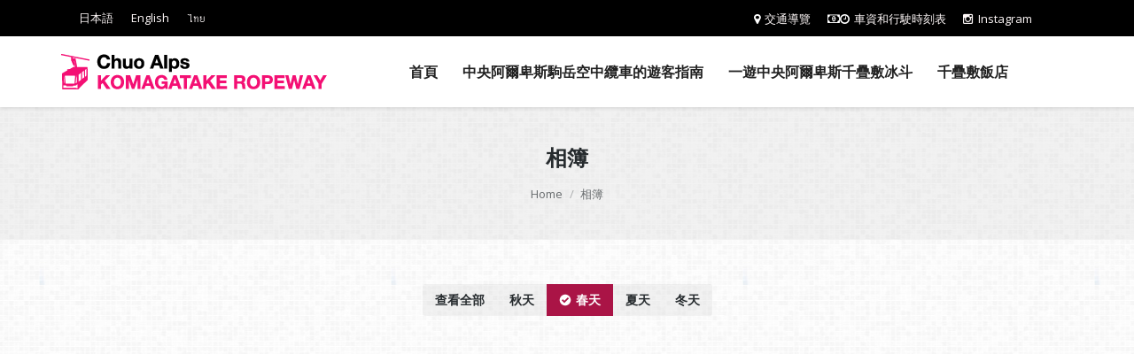

--- FILE ---
content_type: text/html; charset=UTF-8
request_url: https://chuo-alps.com/lang/tw/photo-gallery-2/?term=77&orderby=date&order=DESC
body_size: 14217
content:
<!DOCTYPE html>
<!--[if lt IE 10 ]>
<html lang="zh-TW" class="old-ie no-js">
<![endif]-->
<!--[if !(IE 6) | !(IE 7) | !(IE 8)  ]><!-->
<html lang="zh-TW" class="no-js">
<!--<![endif]-->
<head>
	<meta charset="UTF-8" />
		<meta name="viewport" content="width=device-width, initial-scale=1, maximum-scale=1">
		<!-- Google Tag Manager -->
	<script>(function(w,d,s,l,i){w[l]=w[l]||[];w[l].push({'gtm.start':
	new Date().getTime(),event:'gtm.js'});var f=d.getElementsByTagName(s)[0],
	j=d.createElement(s),dl=l!='dataLayer'?'&l='+l:'';j.async=true;j.src=
	'https://www.googletagmanager.com/gtm.js?id='+i+dl;f.parentNode.insertBefore(j,f);
	})(window,document,'script','dataLayer','GTM-WHSPC7JV');</script>
	<!-- End Google Tag Manager -->
	<link rel="profile" href="http://gmpg.org/xfn/11" />
	<link rel="pingback" href="https://chuo-alps.com/lang/xmlrpc.php" />
	<!--[if IE]>
	<script src="//html5shiv.googlecode.com/svn/trunk/html5.js"></script>
	<![endif]-->
	<meta name='robots' content='index, follow, max-image-preview:large, max-snippet:-1, max-video-preview:-1' />
<link rel="alternate" href="https://chuo-alps.com/lang/en/photo-gallery/" hreflang="en" />
<link rel="alternate" href="https://chuo-alps.com/lang/tw/photo-gallery-2/" hreflang="zh" />
<link rel="alternate" href="https://chuo-alps.com/lang/th/photo-gallery-3/" hreflang="th" />
<script type="text/javascript">
function createCookie(a,d,b){if(b){var c=new Date;c.setTime(c.getTime()+864E5*b);b="; expires="+c.toGMTString()}else b="";document.cookie=a+"="+d+b+"; path=/"}function readCookie(a){a+="=";for(var d=document.cookie.split(";"),b=0;b<d.length;b++){for(var c=d[b];" "==c.charAt(0);)c=c.substring(1,c.length);if(0==c.indexOf(a))return c.substring(a.length,c.length)}return null}function eraseCookie(a){createCookie(a,"",-1)}
function areCookiesEnabled(){var a=!1;createCookie("testing","Hello",1);null!=readCookie("testing")&&(a=!0,eraseCookie("testing"));return a}(function(a){var d=readCookie("devicePixelRatio"),b=void 0===a.devicePixelRatio?1:a.devicePixelRatio;areCookiesEnabled()&&null==d&&(createCookie("devicePixelRatio",b,7),1!=b&&a.location.reload(!0))})(window);
</script>
	<!-- This site is optimized with the Yoast SEO plugin v24.5 - https://yoast.com/wordpress/plugins/seo/ -->
	<title>相簿 - 中央阿爾卑斯觀光株式會社</title>
	<link rel="canonical" href="https://chuo-alps.com/lang/tw/photo-gallery-2/" />
	<meta property="og:locale" content="zh_TW" />
	<meta property="og:locale:alternate" content="en_US" />
	<meta property="og:locale:alternate" content="th_TH" />
	<meta property="og:type" content="article" />
	<meta property="og:title" content="相簿 - 中央阿爾卑斯觀光株式會社" />
	<meta property="og:url" content="https://chuo-alps.com/lang/tw/photo-gallery-2/" />
	<meta property="og:site_name" content="中央阿爾卑斯觀光株式會社" />
	<meta property="article:publisher" content="https://www.facebook.com/chuo.alps" />
	<meta property="og:image" content="https://chuo-alps.com/lang/wp-content/uploads/2016/04/DSC_2987-500.jpg" />
	<meta name="twitter:card" content="summary_large_image" />
	<script type="application/ld+json" class="yoast-schema-graph">{"@context":"https://schema.org","@graph":[{"@type":"WebPage","@id":"https://chuo-alps.com/lang/tw/photo-gallery-2/","url":"https://chuo-alps.com/lang/tw/photo-gallery-2/","name":"相簿 - 中央阿爾卑斯觀光株式會社","isPartOf":{"@id":"https://chuo-alps.com/lang/tw/#website"},"datePublished":"2018-03-09T07:25:09+00:00","breadcrumb":{"@id":"https://chuo-alps.com/lang/tw/photo-gallery-2/#breadcrumb"},"inLanguage":"zh-TW","potentialAction":[{"@type":"ReadAction","target":["https://chuo-alps.com/lang/tw/photo-gallery-2/"]}]},{"@type":"BreadcrumbList","@id":"https://chuo-alps.com/lang/tw/photo-gallery-2/#breadcrumb","itemListElement":[{"@type":"ListItem","position":1,"name":"ホーム","item":"https://chuo-alps.com/lang/tw/"},{"@type":"ListItem","position":2,"name":"相簿"}]},{"@type":"WebSite","@id":"https://chuo-alps.com/lang/tw/#website","url":"https://chuo-alps.com/lang/tw/","name":"中央阿爾卑斯觀光株式會社","description":"Be whisked away in just 7 minutes and 30 seconds to another world high above it all Komagatake Ropeway is built atop the Senjojiki Cirque directly below Mt. Hokendake (elevation 2,931 meters) in Japan&#039;s Central Alps.","potentialAction":[{"@type":"SearchAction","target":{"@type":"EntryPoint","urlTemplate":"https://chuo-alps.com/lang/tw/?s={search_term_string}"},"query-input":{"@type":"PropertyValueSpecification","valueRequired":true,"valueName":"search_term_string"}}],"inLanguage":"zh-TW"}]}</script>
	<!-- / Yoast SEO plugin. -->


<link rel='dns-prefetch' href='//fonts.googleapis.com' />
<link rel='stylesheet' id='wp-block-library-css' href='https://chuo-alps.com/lang/wp-includes/css/dist/block-library/style.min.css?ver=6.5.7' type='text/css' media='all' />
<style id='classic-theme-styles-inline-css' type='text/css'>
/*! This file is auto-generated */
.wp-block-button__link{color:#fff;background-color:#32373c;border-radius:9999px;box-shadow:none;text-decoration:none;padding:calc(.667em + 2px) calc(1.333em + 2px);font-size:1.125em}.wp-block-file__button{background:#32373c;color:#fff;text-decoration:none}
</style>
<style id='global-styles-inline-css' type='text/css'>
body{--wp--preset--color--black: #000000;--wp--preset--color--cyan-bluish-gray: #abb8c3;--wp--preset--color--white: #ffffff;--wp--preset--color--pale-pink: #f78da7;--wp--preset--color--vivid-red: #cf2e2e;--wp--preset--color--luminous-vivid-orange: #ff6900;--wp--preset--color--luminous-vivid-amber: #fcb900;--wp--preset--color--light-green-cyan: #7bdcb5;--wp--preset--color--vivid-green-cyan: #00d084;--wp--preset--color--pale-cyan-blue: #8ed1fc;--wp--preset--color--vivid-cyan-blue: #0693e3;--wp--preset--color--vivid-purple: #9b51e0;--wp--preset--gradient--vivid-cyan-blue-to-vivid-purple: linear-gradient(135deg,rgba(6,147,227,1) 0%,rgb(155,81,224) 100%);--wp--preset--gradient--light-green-cyan-to-vivid-green-cyan: linear-gradient(135deg,rgb(122,220,180) 0%,rgb(0,208,130) 100%);--wp--preset--gradient--luminous-vivid-amber-to-luminous-vivid-orange: linear-gradient(135deg,rgba(252,185,0,1) 0%,rgba(255,105,0,1) 100%);--wp--preset--gradient--luminous-vivid-orange-to-vivid-red: linear-gradient(135deg,rgba(255,105,0,1) 0%,rgb(207,46,46) 100%);--wp--preset--gradient--very-light-gray-to-cyan-bluish-gray: linear-gradient(135deg,rgb(238,238,238) 0%,rgb(169,184,195) 100%);--wp--preset--gradient--cool-to-warm-spectrum: linear-gradient(135deg,rgb(74,234,220) 0%,rgb(151,120,209) 20%,rgb(207,42,186) 40%,rgb(238,44,130) 60%,rgb(251,105,98) 80%,rgb(254,248,76) 100%);--wp--preset--gradient--blush-light-purple: linear-gradient(135deg,rgb(255,206,236) 0%,rgb(152,150,240) 100%);--wp--preset--gradient--blush-bordeaux: linear-gradient(135deg,rgb(254,205,165) 0%,rgb(254,45,45) 50%,rgb(107,0,62) 100%);--wp--preset--gradient--luminous-dusk: linear-gradient(135deg,rgb(255,203,112) 0%,rgb(199,81,192) 50%,rgb(65,88,208) 100%);--wp--preset--gradient--pale-ocean: linear-gradient(135deg,rgb(255,245,203) 0%,rgb(182,227,212) 50%,rgb(51,167,181) 100%);--wp--preset--gradient--electric-grass: linear-gradient(135deg,rgb(202,248,128) 0%,rgb(113,206,126) 100%);--wp--preset--gradient--midnight: linear-gradient(135deg,rgb(2,3,129) 0%,rgb(40,116,252) 100%);--wp--preset--font-size--small: 13px;--wp--preset--font-size--medium: 20px;--wp--preset--font-size--large: 36px;--wp--preset--font-size--x-large: 42px;--wp--preset--spacing--20: 0.44rem;--wp--preset--spacing--30: 0.67rem;--wp--preset--spacing--40: 1rem;--wp--preset--spacing--50: 1.5rem;--wp--preset--spacing--60: 2.25rem;--wp--preset--spacing--70: 3.38rem;--wp--preset--spacing--80: 5.06rem;--wp--preset--shadow--natural: 6px 6px 9px rgba(0, 0, 0, 0.2);--wp--preset--shadow--deep: 12px 12px 50px rgba(0, 0, 0, 0.4);--wp--preset--shadow--sharp: 6px 6px 0px rgba(0, 0, 0, 0.2);--wp--preset--shadow--outlined: 6px 6px 0px -3px rgba(255, 255, 255, 1), 6px 6px rgba(0, 0, 0, 1);--wp--preset--shadow--crisp: 6px 6px 0px rgba(0, 0, 0, 1);}:where(.is-layout-flex){gap: 0.5em;}:where(.is-layout-grid){gap: 0.5em;}body .is-layout-flex{display: flex;}body .is-layout-flex{flex-wrap: wrap;align-items: center;}body .is-layout-flex > *{margin: 0;}body .is-layout-grid{display: grid;}body .is-layout-grid > *{margin: 0;}:where(.wp-block-columns.is-layout-flex){gap: 2em;}:where(.wp-block-columns.is-layout-grid){gap: 2em;}:where(.wp-block-post-template.is-layout-flex){gap: 1.25em;}:where(.wp-block-post-template.is-layout-grid){gap: 1.25em;}.has-black-color{color: var(--wp--preset--color--black) !important;}.has-cyan-bluish-gray-color{color: var(--wp--preset--color--cyan-bluish-gray) !important;}.has-white-color{color: var(--wp--preset--color--white) !important;}.has-pale-pink-color{color: var(--wp--preset--color--pale-pink) !important;}.has-vivid-red-color{color: var(--wp--preset--color--vivid-red) !important;}.has-luminous-vivid-orange-color{color: var(--wp--preset--color--luminous-vivid-orange) !important;}.has-luminous-vivid-amber-color{color: var(--wp--preset--color--luminous-vivid-amber) !important;}.has-light-green-cyan-color{color: var(--wp--preset--color--light-green-cyan) !important;}.has-vivid-green-cyan-color{color: var(--wp--preset--color--vivid-green-cyan) !important;}.has-pale-cyan-blue-color{color: var(--wp--preset--color--pale-cyan-blue) !important;}.has-vivid-cyan-blue-color{color: var(--wp--preset--color--vivid-cyan-blue) !important;}.has-vivid-purple-color{color: var(--wp--preset--color--vivid-purple) !important;}.has-black-background-color{background-color: var(--wp--preset--color--black) !important;}.has-cyan-bluish-gray-background-color{background-color: var(--wp--preset--color--cyan-bluish-gray) !important;}.has-white-background-color{background-color: var(--wp--preset--color--white) !important;}.has-pale-pink-background-color{background-color: var(--wp--preset--color--pale-pink) !important;}.has-vivid-red-background-color{background-color: var(--wp--preset--color--vivid-red) !important;}.has-luminous-vivid-orange-background-color{background-color: var(--wp--preset--color--luminous-vivid-orange) !important;}.has-luminous-vivid-amber-background-color{background-color: var(--wp--preset--color--luminous-vivid-amber) !important;}.has-light-green-cyan-background-color{background-color: var(--wp--preset--color--light-green-cyan) !important;}.has-vivid-green-cyan-background-color{background-color: var(--wp--preset--color--vivid-green-cyan) !important;}.has-pale-cyan-blue-background-color{background-color: var(--wp--preset--color--pale-cyan-blue) !important;}.has-vivid-cyan-blue-background-color{background-color: var(--wp--preset--color--vivid-cyan-blue) !important;}.has-vivid-purple-background-color{background-color: var(--wp--preset--color--vivid-purple) !important;}.has-black-border-color{border-color: var(--wp--preset--color--black) !important;}.has-cyan-bluish-gray-border-color{border-color: var(--wp--preset--color--cyan-bluish-gray) !important;}.has-white-border-color{border-color: var(--wp--preset--color--white) !important;}.has-pale-pink-border-color{border-color: var(--wp--preset--color--pale-pink) !important;}.has-vivid-red-border-color{border-color: var(--wp--preset--color--vivid-red) !important;}.has-luminous-vivid-orange-border-color{border-color: var(--wp--preset--color--luminous-vivid-orange) !important;}.has-luminous-vivid-amber-border-color{border-color: var(--wp--preset--color--luminous-vivid-amber) !important;}.has-light-green-cyan-border-color{border-color: var(--wp--preset--color--light-green-cyan) !important;}.has-vivid-green-cyan-border-color{border-color: var(--wp--preset--color--vivid-green-cyan) !important;}.has-pale-cyan-blue-border-color{border-color: var(--wp--preset--color--pale-cyan-blue) !important;}.has-vivid-cyan-blue-border-color{border-color: var(--wp--preset--color--vivid-cyan-blue) !important;}.has-vivid-purple-border-color{border-color: var(--wp--preset--color--vivid-purple) !important;}.has-vivid-cyan-blue-to-vivid-purple-gradient-background{background: var(--wp--preset--gradient--vivid-cyan-blue-to-vivid-purple) !important;}.has-light-green-cyan-to-vivid-green-cyan-gradient-background{background: var(--wp--preset--gradient--light-green-cyan-to-vivid-green-cyan) !important;}.has-luminous-vivid-amber-to-luminous-vivid-orange-gradient-background{background: var(--wp--preset--gradient--luminous-vivid-amber-to-luminous-vivid-orange) !important;}.has-luminous-vivid-orange-to-vivid-red-gradient-background{background: var(--wp--preset--gradient--luminous-vivid-orange-to-vivid-red) !important;}.has-very-light-gray-to-cyan-bluish-gray-gradient-background{background: var(--wp--preset--gradient--very-light-gray-to-cyan-bluish-gray) !important;}.has-cool-to-warm-spectrum-gradient-background{background: var(--wp--preset--gradient--cool-to-warm-spectrum) !important;}.has-blush-light-purple-gradient-background{background: var(--wp--preset--gradient--blush-light-purple) !important;}.has-blush-bordeaux-gradient-background{background: var(--wp--preset--gradient--blush-bordeaux) !important;}.has-luminous-dusk-gradient-background{background: var(--wp--preset--gradient--luminous-dusk) !important;}.has-pale-ocean-gradient-background{background: var(--wp--preset--gradient--pale-ocean) !important;}.has-electric-grass-gradient-background{background: var(--wp--preset--gradient--electric-grass) !important;}.has-midnight-gradient-background{background: var(--wp--preset--gradient--midnight) !important;}.has-small-font-size{font-size: var(--wp--preset--font-size--small) !important;}.has-medium-font-size{font-size: var(--wp--preset--font-size--medium) !important;}.has-large-font-size{font-size: var(--wp--preset--font-size--large) !important;}.has-x-large-font-size{font-size: var(--wp--preset--font-size--x-large) !important;}
.wp-block-navigation a:where(:not(.wp-element-button)){color: inherit;}
:where(.wp-block-post-template.is-layout-flex){gap: 1.25em;}:where(.wp-block-post-template.is-layout-grid){gap: 1.25em;}
:where(.wp-block-columns.is-layout-flex){gap: 2em;}:where(.wp-block-columns.is-layout-grid){gap: 2em;}
.wp-block-pullquote{font-size: 1.5em;line-height: 1.6;}
</style>
<link rel='stylesheet' id='contact-form-7-css' href='https://chuo-alps.com/lang/wp-content/plugins/contact-form-7/includes/css/styles.css?ver=5.9.8' type='text/css' media='all' />
<link rel='stylesheet' id='contact-form-7-confirm-css' href='https://chuo-alps.com/lang/wp-content/plugins/contact-form-7-add-confirm/includes/css/styles.css?ver=5.1' type='text/css' media='all' />
<link rel='stylesheet' id='widgetopts-styles-css' href='https://chuo-alps.com/lang/wp-content/plugins/widget-options/assets/css/widget-options.css?ver=4.1.3' type='text/css' media='all' />
<link rel='stylesheet' id='slb_core-css' href='https://chuo-alps.com/lang/wp-content/plugins/simple-lightbox/client/css/app.css?ver=2.9.4' type='text/css' media='all' />
<link rel='stylesheet' id='tablepress-default-css' href='https://chuo-alps.com/lang/wp-content/plugins/tablepress/css/build/default.css?ver=3.2.6' type='text/css' media='all' />
<link rel='stylesheet' id='dt-web-fonts-css' href='https://fonts.googleapis.com/css?family=Open+Sans%3A400%2C600&#038;ver=6.5.7' type='text/css' media='all' />
<link rel='stylesheet' id='dt-main-css' href='https://chuo-alps.com/lang/wp-content/themes/dt-the7/css/main.min.css?ver=6.5.7' type='text/css' media='all' />
<!--[if lt IE 10]>
<link rel='stylesheet' id='dt-old-ie-css' href='https://chuo-alps.com/lang/wp-content/themes/dt-the7/css/old-ie.css?ver=6.5.7' type='text/css' media='all' />
<![endif]-->
<link rel='stylesheet' id='dt-awsome-fonts-css' href='https://chuo-alps.com/lang/wp-content/themes/dt-the7/fonts/FontAwesome/css/font-awesome.min.css?ver=6.5.7' type='text/css' media='all' />
<link rel='stylesheet' id='dt-fontello-css' href='https://chuo-alps.com/lang/wp-content/themes/dt-the7/fonts/fontello/css/fontello.min.css?ver=6.5.7' type='text/css' media='all' />
<!--[if lt IE 10]>
<link rel='stylesheet' id='dt-custom-old-ie.less-css' href='https://chuo-alps.com/lang/wp-content/uploads/wp-less/dt-the7/css/custom-old-ie-f07c43c21a.css?ver=6.5.7' type='text/css' media='all' />
<![endif]-->
<link rel='stylesheet' id='dt-custom.less-css' href='https://chuo-alps.com/lang/wp-content/uploads/wp-less/dt-the7/css/custom-f07c43c21a.css?ver=6.5.7' type='text/css' media='all' />
<link rel='stylesheet' id='dt-media.less-css' href='https://chuo-alps.com/lang/wp-content/uploads/wp-less/dt-the7/css/media-9e8e0dcc1c.css?ver=6.5.7' type='text/css' media='all' />
<link rel='stylesheet' id='style-css' href='https://chuo-alps.com/lang/wp-content/themes/chua/style.css?ver=6.5.7' type='text/css' media='all' />
<link rel='stylesheet' id='bsf-Defaults-css' href='https://chuo-alps.com/lang/wp-content/uploads/smile_fonts/Defaults/Defaults.css?ver=6.5.7' type='text/css' media='all' />
<script type="text/javascript" src="https://chuo-alps.com/lang/wp-includes/js/jquery/jquery.min.js?ver=3.7.1" id="jquery-core-js"></script>
<script type="text/javascript" src="https://chuo-alps.com/lang/wp-includes/js/jquery/jquery-migrate.min.js?ver=3.4.1" id="jquery-migrate-js"></script>
<script type="text/javascript" src="https://chuo-alps.com/lang/wp-content/themes/chua/js/replace.js?ver=6.5.7" id="replace-js"></script>
<script type="text/javascript" id="dt-above-fold-js-extra">
/* <![CDATA[ */
var dtLocal = {"passText":"To view this protected post, enter the password below:","moreButtonText":{"loading":"Loading..."},"postID":"1281","ajaxurl":"https:\/\/chuo-alps.com\/lang\/wp-admin\/admin-ajax.php","contactNonce":"f3e43e1dcd","ajaxNonce":"2aa64e840a","pageData":{"type":"page","template":"albums","layout":"jgrid"},"themeSettings":{"smoothScroll":"off","lazyLoading":false,"accentColor":{"mode":"solid","color":"#aa1446"},"floatingHeader":{"showAfter":150,"showMenu":true,"height":60,"logo":{"showLogo":true,"src":"https:\/\/chuo-alps.com\/lang\/wp-content\/uploads\/2016\/04\/logo-en-1.png 1x, https:\/\/chuo-alps.com\/lang\/wp-content\/uploads\/2016\/04\/0bda0b71b1452815d4f8ba5fe2ce127a-1.png 2x","w":300,"h":40}},"mobileHeader":{"firstSwitchPoint":1150,"secondSwitchPoint":830},"content":{"responsivenessTreshold":970,"textColor":"#676b6d","headerColor":"#262b2e"},"stripes":{"stripe1":{"textColor":"#eaeaea","headerColor":"#ffffff"},"stripe2":{"textColor":"#ffffff","headerColor":"#ffffff"},"stripe3":{"textColor":"#ffffff","headerColor":"#ffffff"}}}};
/* ]]> */
</script>
<script type="text/javascript" src="https://chuo-alps.com/lang/wp-content/themes/dt-the7/js/above-the-fold.min.js?ver=6.5.7" id="dt-above-fold-js"></script>
<link rel="https://api.w.org/" href="https://chuo-alps.com/lang/wp-json/" /><link rel="alternate" type="application/json" href="https://chuo-alps.com/lang/wp-json/wp/v2/pages/1281" /><link rel='shortlink' href='https://chuo-alps.com/lang/?p=1281' />
<link rel="alternate" type="application/json+oembed" href="https://chuo-alps.com/lang/wp-json/oembed/1.0/embed?url=https%3A%2F%2Fchuo-alps.com%2Flang%2Ftw%2Fphoto-gallery-2%2F&#038;lang=tw" />
<link rel="alternate" type="text/xml+oembed" href="https://chuo-alps.com/lang/wp-json/oembed/1.0/embed?url=https%3A%2F%2Fchuo-alps.com%2Flang%2Ftw%2Fphoto-gallery-2%2F&#038;format=xml&#038;lang=tw" />
		<script type="text/javascript">
			dtGlobals.logoEnabled = 1;
			dtGlobals.logoURL = 'https://chuo-alps.com/lang/wp-content/uploads/2016/04/logo-en-1.png 1x, https://chuo-alps.com/lang/wp-content/uploads/2016/04/0bda0b71b1452815d4f8ba5fe2ce127a-1.png 2x';
			dtGlobals.logoW = '300';
			dtGlobals.logoH = '40';
			smartMenu = 1;
		</script>
		<meta name="generator" content="Powered by Visual Composer - drag and drop page builder for WordPress."/>
<!--[if lte IE 9]><link rel="stylesheet" type="text/css" href="https://chuo-alps.com/lang/wp-content/plugins/js_composer/assets/css/vc_lte_ie9.min.css" media="screen"><![endif]--><!--[if IE  8]><link rel="stylesheet" type="text/css" href="https://chuo-alps.com/lang/wp-content/plugins/js_composer/assets/css/vc-ie8.min.css" media="screen"><![endif]--><link rel="icon" href="https://chuo-alps.com/lang/wp-content/uploads/2016/04/cropped-favicon-32x32.png" sizes="32x32" />
<link rel="icon" href="https://chuo-alps.com/lang/wp-content/uploads/2016/04/cropped-favicon-192x192.png" sizes="192x192" />
<link rel="apple-touch-icon" href="https://chuo-alps.com/lang/wp-content/uploads/2016/04/cropped-favicon-180x180.png" />
<meta name="msapplication-TileImage" content="https://chuo-alps.com/lang/wp-content/uploads/2016/04/cropped-favicon-270x270.png" />
<noscript><style type="text/css"> .wpb_animate_when_almost_visible { opacity: 1; }</style></noscript>	<script>
	  (function(i,s,o,g,r,a,m){i['GoogleAnalyticsObject']=r;i[r]=i[r]||function(){
	  (i[r].q=i[r].q||[]).push(arguments)},i[r].l=1*new Date();a=s.createElement(o),
	  m=s.getElementsByTagName(o)[0];a.async=1;a.src=g;m.parentNode.insertBefore(a,m)
	  })(window,document,'script','https://www.google-analytics.com/analytics.js','ga');
	
	  ga('create', 'UA-17220877-2', 'auto');
	  ga('require', 'linkid');
	  ga('send', 'pageview');
	
	</script>
</head>

<body class="page-template page-template-template-albums-jgrid page-template-template-albums-jgrid-php page page-id-1281 albums layout-grid grid-text-hovers description-on-hover large-hover-icons click-effect-on-img justified-grid overlay-cursor-on srcset-enabled btn-3d custom-btn-color custom-btn-hover-color filter-style-ios contact-form-material small-fancy-datas semitransparent-bullets bold-icons phantom-fade phantom-shadow-decoration phantom-custom-logo-on sticky-mobile-header top-header first-switch-logo-center first-switch-menu-left second-switch-logo-center second-switch-menu-left wpb-js-composer js-comp-ver-4.11.2 vc_responsive outlined-portfolio-icons album-minuatures-style-2">
<!-- Google Tag Manager (noscript) -->
<noscript><iframe src="https://www.googletagmanager.com/ns.html?id=GTM-WHSPC7JV"
height="0" width="0" style="display:none;visibility:hidden"></iframe></noscript>
<!-- End Google Tag Manager (noscript) -->

<div id="page">
<div class="lang-tw">


<div class="masthead inline-header center widgets full-height surround shadow-decoration dt-parent-menu-clickable show-device-logo show-mobile-logo" role="banner">

			<div class="top-bar solid-bg">
			<div class="mini-widgets"><div class="mini-nav in-menu-on-mobile list-type-menu"><ul><li class="menu-item menu-item-type-custom menu-item-object-custom menu-item-3132 first"><a href='https://chuo-alps.com/' target='_blank' data-level='1'><span class="menu-item-text"><span class="menu-text">日本語</span></span></a></li> <li class="menu-item menu-item-type-custom menu-item-object-custom menu-item-3133"><a href='https://chuo-alps.com/lang/en/' target='_blank' data-level='1'><span class="menu-item-text"><span class="menu-text">English</span></span></a></li> <li class="menu-item menu-item-type-custom menu-item-object-custom menu-item-3134"><a href='https://chuo-alps.com/lang/th/' target='_blank' data-level='1'><span class="menu-item-text"><span class="menu-text">ไทย</span></span></a></li> </ul><div class="menu-select"><span class="customSelect1"><span class="customSelectInner">top-menu-tw</span></span></div></div></div>			<div class="mini-widgets"><div class="text-area in-menu-on-mobile"><div id="top-right-menu" class="mini-nav in-menu-on-mobile list-type-menu">
<ul class="mini-nav en-content">
<li class="menu-item menu-item-type-post_type menu-item-object-page menu-item-94"><a href="https://chuo-alps.com/lang/en/getting-here/"><span class="menu-item-text"><span class="menu-text">Getting Here</span></span></a></li>
<li class="menu-item menu-item-type-post_type menu-item-object-page menu-item-95"><a href="https://chuo-alps.com/lang/en/fares-and-timetables/"><span class="menu-item-text"><span class="menu-text">Fares &amp; Timetables</span></span></a></li>
<li class="menu-item menu-item-type-post_type menu-item-object-page menu-item-96"><a href="https://chuo-alps.com/lang/en/contact-us/"><span class="menu-item-text"><span class="menu-text">Contact Us</span></span></a></li>
</ul>
<ul class="mini-nav tw-content">
<li class="menu-item menu-item-type-post_type menu-item-object-page menu-item-1376"><a href="https://chuo-alps.com/lang/tw/getting-here-2/"><span class="menu-item-text"><span class="menu-text">交通導覽</span></span></a></li>
<li class="menu-item menu-item-type-post_type menu-item-object-page menu-item-1377"><a href="https://chuo-alps.com/lang/tw/fares-and-timetables-2/"><span class="menu-item-text"><span class="menu-text">車資和行駛時刻表</span></span></a></li>
<li class="menu-item menu-item-type-post_type menu-item-object-page"><a href="https://www.instagram.com/komagatakeropeway.1967/" target="_blank"><span class="menu-item-text"><span class="menu-text"><i class="fa fa-instagram"></i>Instagram</span></span></a></li>
</ul>
</ul>
<ul class="mini-nav th-content">
<li class="menu-item menu-item-type-post_type menu-item-object-page menu-item-1376"><a href="https://chuo-alps.com/lang/th/getting-here-3/"><span class="menu-item-text"><span class="menu-text">การเดินทางมาที่นี่</span></span></a></li>
<li class="menu-item menu-item-type-post_type menu-item-object-page menu-item-1377"><a href="https://chuo-alps.com/lang/th/fares-and-timetables-3/"><span class="menu-item-text"><span class="menu-text">ค่าโดยสารและตารางเวลา</span></span></a></li>
</ul>
</div>
</div></div>		</div>
	<header class="header-bar">

						<div class="branding">

					<a href="https://chuo-alps.com/lang/tw/"><img class=" preload-me" srcset="https://chuo-alps.com/lang/wp-content/uploads/2016/04/logo-en-1.png 1x, https://chuo-alps.com/lang/wp-content/uploads/2016/04/0bda0b71b1452815d4f8ba5fe2ce127a-1.png 2x" width="300" height="40"  alt="中央阿爾卑斯觀光株式會社" /><img class="mobile-logo preload-me" srcset="https://chuo-alps.com/lang/wp-content/uploads/2016/04/logo-mobile.png 1x, https://chuo-alps.com/lang/wp-content/uploads/2016/04/e7a703627ba2eb40d6ddaea45b48dcf8.png 2x" width="225" height="30"  alt="中央阿爾卑斯觀光株式會社" /></a>
					<div id="site-title" class="assistive-text">中央阿爾卑斯觀光株式會社</div>
					<div id="site-description" class="assistive-text">Be whisked away in just 7 minutes and 30 seconds to another world high above it all Komagatake Ropeway is built atop the Senjojiki Cirque directly below Mt. Hokendake (elevation 2,931 meters) in Japan&#039;s Central Alps.</div>

					
					
				</div>
		<ul class="main-nav underline-decoration upwards-line outside-item-remove-margin" role="menu"><li class="menu-item menu-item-type-post_type menu-item-object-page menu-item-home menu-item-1741 first"><a href='https://chuo-alps.com/lang/tw/' data-level='1'><span class="menu-item-text"><span class="menu-text">首頁</span></span></a></li> <li class="menu-item menu-item-type-post_type menu-item-object-page menu-item-1305"><a href='https://chuo-alps.com/lang/tw/about-central-alps-komagatake-ropeway-2/' data-level='1'><span class="menu-item-text"><span class="menu-text">中央阿爾卑斯駒岳空中纜車的遊客指南</span></span></a></li> <li class="menu-item menu-item-type-post_type menu-item-object-page menu-item-has-children menu-item-1306 has-children"><a href='https://chuo-alps.com/lang/tw/experience-the-central-alps-senjojiki-cirque-2/' data-level='1'><span class="menu-item-text"><span class="menu-text">一遊中央阿爾卑斯千疊敷冰斗</span></span></a><ul class="sub-nav hover-style-click-bg level-arrows-on"><li class="menu-item menu-item-type-post_type menu-item-object-page menu-item-1307 first"><a href='https://chuo-alps.com/lang/tw/experience-the-central-alps-senjojiki-cirque-2/sample-itinerary/' data-level='2'><span class="menu-item-text"><span class="menu-text">經典觀光路線</span></span></a></li> <li class="menu-item menu-item-type-post_type menu-item-object-page menu-item-1308"><a href='https://chuo-alps.com/lang/tw/experience-the-central-alps-senjojiki-cirque-2/senjojiki-cirque-hiking-trail/' data-level='2'><span class="menu-item-text"><span class="menu-text">千疊敷冰斗健行路線</span></span></a></li> <li class="menu-item menu-item-type-post_type menu-item-object-page menu-item-1309"><a href='https://chuo-alps.com/lang/tw/experience-the-central-alps-senjojiki-cirque-2/mountain-climbing-trail/' data-level='2'><span class="menu-item-text"><span class="menu-text">登山路線</span></span></a></li> </ul></li> <li class="menu-item menu-item-type-post_type menu-item-object-page menu-item-has-children menu-item-1310 has-children"><a href='https://chuo-alps.com/lang/tw/hotel-senjojiki-2/' data-level='1'><span class="menu-item-text"><span class="menu-text">千疊敷飯店</span></span></a><ul class="sub-nav hover-style-click-bg level-arrows-on"><li class="menu-item menu-item-type-post_type menu-item-object-page menu-item-1311 first"><a href='https://chuo-alps.com/lang/tw/hotel-senjojiki-2/guestroom-rates/' data-level='2'><span class="menu-item-text"><span class="menu-text">住房費用</span></span></a></li> <li class="menu-item menu-item-type-post_type menu-item-object-page menu-item-1312"><a href='https://chuo-alps.com/lang/tw/hotel-senjojiki-2/guestrooms/' data-level='2'><span class="menu-item-text"><span class="menu-text">房型</span></span></a></li> <li class="menu-item menu-item-type-post_type menu-item-object-page menu-item-1313"><a href='https://chuo-alps.com/lang/tw/hotel-senjojiki-2/facilities/' data-level='2'><span class="menu-item-text"><span class="menu-text">了解各項設施</span></span></a></li> <li class="menu-item menu-item-type-post_type menu-item-object-page menu-item-1314"><a href='https://chuo-alps.com/lang/tw/hotel-senjojiki-2/dining/' data-level='2'><span class="menu-item-text"><span class="menu-text">餐點</span></span></a></li> <li class="menu-item menu-item-type-post_type menu-item-object-page menu-item-1315"><a href='https://chuo-alps.com/lang/tw/hotel-senjojiki-2/hotel-rules/' data-level='2'><span class="menu-item-text"><span class="menu-text">飯店住宿說明</span></span></a></li> </ul></li> </ul>
		
	</header>

</div><div class='dt-close-mobile-menu-icon'><span></span></div>
<div class='dt-mobile-header'>
	<ul class="mobile-main-nav" role="menu">
		<li class="lang-item lang-item-14 lang-item-ja no-translation lang-item-first menu-item menu-item-type-custom menu-item-object-custom menu-item-1345-ja first dt-mega-menu mega-auto-width mega-column-3"><a href='https://chuo-alps.com/lang/ja/' data-level='1' hreflang='ja' lang='ja'><span class="menu-item-text"><span class="menu-text"><img src="[data-uri]" alt="" width="16" height="11" style="width: 16px; height: 11px;" /><span style="margin-left:0.3em;">日本語</span></span></span></a></li> <li class="lang-item lang-item-3 lang-item-en menu-item menu-item-type-custom menu-item-object-custom menu-item-1345-en dt-mega-menu mega-auto-width mega-column-3"><a href='https://chuo-alps.com/lang/en/' data-level='1' hreflang='en-US' lang='en-US'><span class="menu-item-text"><span class="menu-text"><img src="[data-uri]" alt="" width="16" height="11" style="width: 16px; height: 11px;" /><span style="margin-left:0.3em;">English</span></span></span></a></li> <li class="lang-item lang-item-6 lang-item-tw current-lang menu-item menu-item-type-custom menu-item-object-custom menu-item-home menu-item-1345-tw dt-mega-menu mega-auto-width mega-column-3"><a href='https://chuo-alps.com/lang/tw/' data-level='1' hreflang='zh-TW' lang='zh-TW'><span class="menu-item-text"><span class="menu-text"><img src="[data-uri]" alt="" width="16" height="11" style="width: 16px; height: 11px;" /><span style="margin-left:0.3em;">中文繁体字</span></span></span></a></li> <li class="lang-item lang-item-126 lang-item-th menu-item menu-item-type-custom menu-item-object-custom menu-item-1345-th dt-mega-menu mega-auto-width mega-column-3"><a href='https://chuo-alps.com/lang/th/' data-level='1' hreflang='th' lang='th'><span class="menu-item-text"><span class="menu-text"><img src="[data-uri]" alt="" width="16" height="11" style="width: 16px; height: 11px;" /><span style="margin-left:0.3em;">ไทย</span></span></span></a></li> <li class="mobile-menu-home menu-item menu-item-type-post_type menu-item-object-page menu-item-1346"><a href='https://chuo-alps.com/lang/cn/' data-level='1'><i class="fa fa-home"></i><span class="menu-item-text"><span class="menu-text">首頁</span></span></a></li> <li class="menu-item menu-item-type-post_type menu-item-object-page menu-item-1347"><a href='https://chuo-alps.com/lang/tw/about-central-alps-komagatake-ropeway-2/' data-level='1'><i class="fa fa-info-circle"></i><span class="menu-item-text"><span class="menu-text">中央阿爾卑斯駒岳空中纜車的遊客指南</span></span></a></li> <li class="menu-item menu-item-type-post_type menu-item-object-page menu-item-has-children menu-item-1348 has-children"><a href='https://chuo-alps.com/lang/tw/experience-the-central-alps-senjojiki-cirque-2/' data-level='1'><i class="fa fa-picture-o"></i><span class="menu-item-text"><span class="menu-text">一遊中央阿爾卑斯千疊敷冰斗</span></span></a><ul class="sub-nav hover-style-click-bg level-arrows-on"><li class="menu-item menu-item-type-post_type menu-item-object-page menu-item-1349 first"><a href='https://chuo-alps.com/lang/tw/experience-the-central-alps-senjojiki-cirque-2/sample-itinerary/' data-level='2'><span class="menu-item-text"><span class="menu-text">經典觀光路線</span></span></a></li> <li class="menu-item menu-item-type-post_type menu-item-object-page menu-item-1350"><a href='https://chuo-alps.com/lang/tw/experience-the-central-alps-senjojiki-cirque-2/senjojiki-cirque-hiking-trail/' data-level='2'><span class="menu-item-text"><span class="menu-text">千疊敷冰斗健行路線</span></span></a></li> <li class="menu-item menu-item-type-post_type menu-item-object-page menu-item-1351"><a href='https://chuo-alps.com/lang/tw/experience-the-central-alps-senjojiki-cirque-2/mountain-climbing-trail/' data-level='2'><span class="menu-item-text"><span class="menu-text">登山路線</span></span></a></li> </ul></li> <li class="menu-item menu-item-type-post_type menu-item-object-page menu-item-has-children menu-item-1352 has-children"><a href='https://chuo-alps.com/lang/tw/hotel-senjojiki-2/' data-level='1'><i class="fa fa-h-square"></i><span class="menu-item-text"><span class="menu-text">千疊敷飯店</span></span></a><ul class="sub-nav hover-style-click-bg level-arrows-on"><li class="menu-item menu-item-type-post_type menu-item-object-page menu-item-1353 first"><a href='https://chuo-alps.com/lang/tw/hotel-senjojiki-2/guestroom-rates/' data-level='2'><span class="menu-item-text"><span class="menu-text">住房費用</span></span></a></li> <li class="menu-item menu-item-type-post_type menu-item-object-page menu-item-1354"><a href='https://chuo-alps.com/lang/tw/hotel-senjojiki-2/guestrooms/' data-level='2'><span class="menu-item-text"><span class="menu-text">房型</span></span></a></li> <li class="menu-item menu-item-type-post_type menu-item-object-page menu-item-1355"><a href='https://chuo-alps.com/lang/tw/hotel-senjojiki-2/facilities/' data-level='2'><span class="menu-item-text"><span class="menu-text">了解各項設施</span></span></a></li> <li class="menu-item menu-item-type-post_type menu-item-object-page menu-item-1356"><a href='https://chuo-alps.com/lang/tw/hotel-senjojiki-2/dining/' data-level='2'><span class="menu-item-text"><span class="menu-text">餐點</span></span></a></li> <li class="menu-item menu-item-type-post_type menu-item-object-page menu-item-1357"><a href='https://chuo-alps.com/lang/tw/hotel-senjojiki-2/hotel-rules/' data-level='2'><span class="menu-item-text"><span class="menu-text">飯店住宿說明</span></span></a></li> </ul></li> <li class="menu-item menu-item-type-post_type menu-item-object-page menu-item-1366"><a href='https://chuo-alps.com/lang/tw/restaurants-and-shops-2/' data-level='1'><i class="fa fa-cutlery"></i><span class="menu-item-text"><span class="menu-text">餐廳與商店介紹</span></span></a></li> <li class="menu-item menu-item-type-post_type menu-item-object-page menu-item-has-children menu-item-1358 has-children"><a href='https://chuo-alps.com/lang/tw/getting-here-2/' data-level='1'><i class="fa fa-map-marker"></i><span class="menu-item-text"><span class="menu-text">交通導覽</span></span></a><ul class="sub-nav hover-style-click-bg level-arrows-on"><li class="menu-item menu-item-type-post_type menu-item-object-page menu-item-1359 first"><a href='https://chuo-alps.com/lang/tw/?page_id=1250' data-level='2'><span class="menu-item-text"><span class="menu-text">從日本三大都市前往的交通方式</span></span></a></li> <li class="menu-item menu-item-type-post_type menu-item-object-page menu-item-1360"><a href='https://chuo-alps.com/lang/tw/getting-here-2/getting-here-by-expressway-bus-from-major-gateway-airports/' data-level='2'><span class="menu-item-text"><span class="menu-text">從各機場前往【高速巴士】</span></span></a></li> <li class="menu-item menu-item-type-post_type menu-item-object-page menu-item-1361"><a href='https://chuo-alps.com/lang/tw/getting-here-2/getting-here-by-train-from-major-gateway-airports/' data-level='2'><span class="menu-item-text"><span class="menu-text">從各機場前往【電車】</span></span></a></li> <li class="menu-item menu-item-type-post_type menu-item-object-page menu-item-1363"><a href='https://chuo-alps.com/lang/tw/getting-here-2/nearby-tourism-opportunities/' data-level='2'><span class="menu-item-text"><span class="menu-text">周邊觀光資訊</span></span></a></li> </ul></li> <li class="menu-item menu-item-type-post_type menu-item-object-page menu-item-has-children menu-item-1364 has-children dt-mega-menu mega-auto-width mega-column-3"><a href='https://chuo-alps.com/lang/tw/fares-and-timetables-2/' data-level='1'><i class="fa fa-money"></i><span class="menu-item-text"><span class="menu-text">車資和行駛時刻表</span></span></a><div class="dt-mega-menu-wrap"><ul class="sub-nav hover-style-click-bg level-arrows-on"><li class="menu-item menu-item-type-post_type menu-item-object-page menu-item-1365 first no-link dt-mega-parent wf-1-3"><a href='https://chuo-alps.com/lang/tw/fares-and-timetables-2/special-discounts/' data-level='2'><span class="menu-item-text"><span class="menu-text">特別優惠說</span></span></a></li> </ul></div></li> <li class="menu-item menu-item-type-post_type menu-item-object-page current-menu-item page_item page-item-1281 current_page_item menu-item-1367 act"><a href='https://chuo-alps.com/lang/tw/photo-gallery-2/' data-level='1'><i class="fa fa-camera-retro"></i><span class="menu-item-text"><span class="menu-text">相簿</span></span></a></li> <li class="menu-item menu-item-type-post_type menu-item-object-page menu-item-1368"><a href='https://chuo-alps.com/lang/tw/help-protect-the-natural-environment-2/' data-level='1'><i class="fa fa-leaf"></i><span class="menu-item-text"><span class="menu-text">守護美麗的大自然</span></span></a></li> <li class="menu-item menu-item-type-post_type menu-item-object-page menu-item-1369"><a href='https://chuo-alps.com/lang/tw/wheelchair-accessibility-2/' data-level='1'><i class="fa fa-wheelchair"></i><span class="menu-item-text"><span class="menu-text">輪椅遊客須知</span></span></a></li> <li class="menu-item menu-item-type-post_type menu-item-object-page menu-item-1370"><a href='https://chuo-alps.com/lang/tw/faq-2/' data-level='1'><i class="fa fa-question-circle"></i><span class="menu-item-text"><span class="menu-text">常見問題</span></span></a></li> <li class="menu-item menu-item-type-post_type menu-item-object-page menu-item-1371"><a href='https://chuo-alps.com/lang/tw/pamphlet-download-2/' data-level='1'><i class="fa fa-map-o"></i><span class="menu-item-text"><span class="menu-text">手冊下載</span></span></a></li> <li class="menu-item menu-item-type-post_type menu-item-object-page menu-item-1372"><a href='https://chuo-alps.com/lang/tw/company-information-2/' data-level='1'><i class="fa fa-building-o"></i><span class="menu-item-text"><span class="menu-text">公司簡介</span></span></a></li> <li class="menu-item menu-item-type-post_type menu-item-object-page menu-item-1374"><a href='https://chuo-alps.com/lang/tw/privacy-policy-2/' data-level='1'><i class="fa fa-user-secret"></i><span class="menu-item-text"><span class="menu-text">隱私政策</span></span></a></li> <li class="menu-item menu-item-type-post_type menu-item-object-page menu-item-1375"><a href='https://chuo-alps.com/lang/tw/sitemaps-2/' data-level='1'><i class="fa fa-sitemap"></i><span class="menu-item-text"><span class="menu-text">網站地圖</span></span></a></li> 	</ul>
	<div class='mobile-mini-widgets-in-menu'></div>
</div>
	
		<div class="page-title title-center solid-bg" style="min-height: 150px;">
			<div class="wf-wrap">
				<div class="wf-container-title">
					<div class="wf-table" style="height: 150px;">

						<div class="wf-td hgroup"><h1 class="h3-size">相簿</h1></div><div class="wf-td"><div class="assistive-text">You are here:</div><ol class="breadcrumbs text-small" xmlns:v="http://rdf.data-vocabulary.org/#"><li typeof="v:Breadcrumb"><a rel="v:url" property="v:title" href="https://chuo-alps.com/lang/tw/" title="">Home</a></li><li class="current">相簿</li></ol></div>
					</div>
				</div>
			</div>
		</div>

		
	


	<div id="main" class="sidebar-none sidebar-divider-off"><!-- class="sidebar-none", class="sidebar-left", class="sidebar-right" -->

		
		<div class="main-gradient">
		</div>
		<div class="wf-wrap">
			<div class="wf-container-main">

				
	
			<!-- Content -->
			<div id="content" class="content" role="main">

				<div class="filter with-ajax extras-off"><div class="filter-categories"><a href="https://chuo-alps.com/lang/tw/photo-gallery-2/?term=&#038;orderby=date&#038;order=DESC" class="show-all" data-filter="*">View all</a><a href="https://chuo-alps.com/lang/tw/photo-gallery-2/?term=81&#038;orderby=date&#038;order=DESC"  data-filter=".category-81">秋天</a><a href="https://chuo-alps.com/lang/tw/photo-gallery-2/?term=77&#038;orderby=date&#038;order=DESC" class="act" data-filter=".category-77">春天</a><a href="https://chuo-alps.com/lang/tw/photo-gallery-2/?term=79&#038;orderby=date&#038;order=DESC"  data-filter=".category-79">夏天</a><a href="https://chuo-alps.com/lang/tw/photo-gallery-2/?term=83&#038;orderby=date&#038;order=DESC"  data-filter=".category-83">冬天</a></div></div><div class="full-width-wrap"><div class="wf-container with-ajax loading-effect-fade-in iso-grid jg-container description-on-hover hover-style-two effect-layla" data-padding="0px" data-cur-page="1" data-target-height="300px">
<div class="wf-cell category-77" data-post-id="1645" data-date="2018-03-19T15:38:59+09:00" data-name="album00025-tw">
<article class="post post-1645 dt_gallery type-dt_gallery status-publish hentry dt_gallery_category-spring-tw">

	<figure class="rollover-project links-hovers-disabled">
	<a href="https://chuo-alps.com/lang/wp-content/uploads/2016/04/chuoalps-freephoto25.jpg" class="rollover-click-target dt-single-mfp-popup dt-mfp-item mfp-image"  data-dt-location="https://chuo-alps.com/lang/en/dt_gallery/album00007/chuoalps-freephoto25/" data-dt-img-description="" title="chuoalps-freephoto(25)"><img srcset="https://chuo-alps.com/lang/wp-content/uploads/2016/04/chuoalps-freephoto25-390x390.jpg 1x, https://chuo-alps.com/lang/wp-content/uploads/2016/04/chuoalps-freephoto25-780x780.jpg 2x" class="preload-me" alt=""  width="390" height="390"  /></a>		<figcaption class="rollover-content">
						<div class="rollover-content-container">
			<div class="entry-meta portfolio-categories"><span class="category-link"><a href="https://chuo-alps.com/lang/tw/dt_gallery_category/spring-tw/" >春天</a></span><span class="num-of-images">1 image</span></div>		</div>
					</figcaption>
	</figure>
</article>

</div>
<div class="wf-cell category-77" data-post-id="1655" data-date="2018-03-19T15:35:01+09:00" data-name="album00020-tw">
<article class="post post-1655 dt_gallery type-dt_gallery status-publish hentry dt_gallery_category-spring-tw">

	<figure class="rollover-project links-hovers-disabled">
	<a href="https://chuo-alps.com/lang/wp-content/uploads/2016/04/DSC_2987-500.jpg" class="rollover-click-target dt-single-mfp-popup dt-mfp-item mfp-image"  data-dt-location="https://chuo-alps.com/lang/en/dt_gallery/album00007/dsc_2987-500/" data-dt-img-description="" title="DSC_2987-500"><img srcset="https://chuo-alps.com/lang/wp-content/uploads/2016/04/DSC_2987-500-390x390.jpg 1x, https://chuo-alps.com/lang/wp-content/uploads/2016/04/DSC_2987-500-780x780.jpg 2x" class="preload-me" alt=""  width="390" height="390"  /></a>		<figcaption class="rollover-content">
						<div class="rollover-content-container">
			<div class="entry-meta portfolio-categories"><span class="category-link"><a href="https://chuo-alps.com/lang/tw/dt_gallery_category/spring-tw/" >春天</a></span><span class="num-of-images">1 image</span></div>		</div>
					</figcaption>
	</figure>
</article>

</div>
<div class="wf-cell category-77" data-post-id="1668" data-date="2018-03-19T15:28:23+09:00" data-name="album00012-tw">
<article class="post post-1668 dt_gallery type-dt_gallery status-publish hentry dt_gallery_category-spring-tw">

	<figure class="rollover-project links-hovers-disabled">
	<a href="https://chuo-alps.com/lang/wp-content/uploads/2016/04/chuoalps-freephoto4.jpg" class="rollover-click-target dt-single-mfp-popup dt-mfp-item mfp-image"  data-dt-location="https://chuo-alps.com/lang/en/dt_gallery/album00007/chuoalps-freephoto4/" data-dt-img-description="" title="chuoalps-freephoto(4)"><img srcset="https://chuo-alps.com/lang/wp-content/uploads/2016/04/chuoalps-freephoto4-375x375.jpg 1x, https://chuo-alps.com/lang/wp-content/uploads/2016/04/chuoalps-freephoto4-375x375.jpg 2x" class="preload-me" alt=""  width="390" height="390"  /></a>		<figcaption class="rollover-content">
						<div class="rollover-content-container">
			<div class="entry-meta portfolio-categories"><span class="category-link"><a href="https://chuo-alps.com/lang/tw/dt_gallery_category/spring-tw/" >春天</a></span><span class="num-of-images">1 image</span></div>		</div>
					</figcaption>
	</figure>
</article>

</div>
<div class="wf-cell category-77" data-post-id="1678" data-date="2018-03-19T15:26:23+09:00" data-name="album00009-tw">
<article class="post post-1678 dt_gallery type-dt_gallery status-publish hentry dt_gallery_category-spring-tw">

	<figure class="rollover-project links-hovers-disabled">
	<a href="https://chuo-alps.com/lang/wp-content/uploads/2016/04/chuoalps-freephoto2.jpg" class="rollover-click-target dt-single-mfp-popup dt-mfp-item mfp-image"  data-dt-location="https://chuo-alps.com/lang/en/dt_gallery/album00007/chuoalps-freephoto2/" data-dt-img-description="" title="chuoalps-freephoto(2)"><img srcset="https://chuo-alps.com/lang/wp-content/uploads/2016/04/chuoalps-freephoto2-390x390.jpg 1x, https://chuo-alps.com/lang/wp-content/uploads/2016/04/chuoalps-freephoto2-780x780.jpg 2x" class="preload-me" alt=""  width="390" height="390"  /></a>		<figcaption class="rollover-content">
						<div class="rollover-content-container">
			<div class="entry-meta portfolio-categories"><span class="category-link"><a href="https://chuo-alps.com/lang/tw/dt_gallery_category/spring-tw/" >春天</a></span><span class="num-of-images">1 image</span></div>		</div>
					</figcaption>
	</figure>
</article>

</div>
<div class="wf-cell category-77" data-post-id="1680" data-date="2018-03-19T15:25:08+09:00" data-name="album00007-tw">
<article class="post post-1680 dt_gallery type-dt_gallery status-publish hentry dt_gallery_category-spring-tw">

	<figure class="rollover-project links-hovers-disabled">
	<a href="https://chuo-alps.com/lang/wp-content/uploads/2016/04/chuoalps-freephoto1.jpg" class="rollover-click-target dt-single-mfp-popup dt-mfp-item mfp-image"  data-dt-location="https://chuo-alps.com/lang/en/dt_gallery/album00007/chuoalps-freephoto1/" data-dt-img-description="" title="chuoalps-freephoto(1)"><img srcset="https://chuo-alps.com/lang/wp-content/uploads/2016/04/chuoalps-freephoto1-390x390.jpg 1x, https://chuo-alps.com/lang/wp-content/uploads/2016/04/chuoalps-freephoto1-780x780.jpg 2x" class="preload-me" alt=""  width="390" height="390"  /></a>		<figcaption class="rollover-content">
						<div class="rollover-content-container">
			<div class="entry-meta portfolio-categories"><span class="category-link"><a href="https://chuo-alps.com/lang/tw/dt_gallery_category/spring-tw/" >春天</a></span><span class="num-of-images">1 image</span></div>		</div>
					</figcaption>
	</figure>
</article>

</div></div></div>
			</div><!-- #content -->

			
			</div><!-- .wf-container -->
		</div><!-- .wf-wrap -->
	</div><!-- #main -->

	
	<!-- !Footer -->
	<footer id="footer" class="footer solid-bg">

		
			<div class="wf-wrap">
				<div class="wf-container-footer">
					<div class="wf-container">

						<section id="text-8" class="widget widget_text wf-cell wf-1-4"><div class="widget-title">遊客諮詢</div>			<div class="textwidget"><h4>中央阿爾卑斯觀光株式會社</h4>
〒399-4117 長野縣駒根市赤穗759-489
<div class="footer-tel txt-bold">TEL:<a href="tel:+81265833107">+81-265-83-3107</a></div>
<a id="footer-btn-contact" class="mt10 dt-btn dt-btn-l ubtn-block ubtn" href="https://chuo-alps.com/lang/contact-us/"><i class="fa fa-envelope-o"></i> 聯繫我們</a></div>
		</section><section id="text-13" class="widget widget_text wf-cell wf-1-4"><div class="widget-title">前往預約千疊敷飯店</div>			<div class="textwidget"><a href="https://sec.489.jp/v3/USER_e/plan/list/?group_id=23&hotel_id=30" target="_blank" rel="noopener"><img src="https://chuo-alps.com/lang/wp-content/uploads/2023/07/bnr-reserved-tw.jpg" alt="japanican" style="width:100%; height=auto;"/></a></div>
		</section><section id="text-11" class="widget widget_text wf-cell wf-1-4"><div class="widget-title">周邊設施</div>			<div class="textwidget"><!--<a id="footer-bnr-family" class="footer-bnr" href="https://www.chuo-alps.com/family/tw/">駒根高原阿爾卑斯之丘<br>家族旅行村×露天KOBUSHI之湯</a>
<a id="footer-bnr-ski" class="footer-bnr"  href="#">中央阿爾卑斯<br>駒根高原滑雪場</a>-->
<a id="footer-bnr-sa" class="footer-bnr"  href="https://www.chuo-alps.com/sa/zh/home-zh/">中央自動車道駒岳休息區（下行）<br>駒根日式餐廳</a>
</div>
		</section><section id="text-12" class="widget widget_text wf-cell wf-1-4"><div class="widget-title">SNS</div>			<div class="textwidget"><a href="https://www.facebook.com/chuo.alps" target="_blank" rel="noopener"><img src="https://chuo-alps.com/lang/wp-content/uploads/2016/05/facebook-tw.jpg" alt="facebook" style="width:100%; height:auto;"></a>
<a href="https://www.instagram.com/komagatakeropeway.1967/" target="_blank" rel="noopener"><img src="https://chuo-alps.com/lang/wp-content/uploads/2022/11/bnr_instagram2.jpg" alt="facebook" style="width:100%; height:auto;"></a></div>
		</section><section id="text-25" class="widget widget_text wf-cell wf-1-4">			<div class="textwidget"><!--<a href="https://www.japan.travel/experiences-in-japan/tw/" target="_blank" rel="noopener"><img src="https://chuo-alps.com/lang/wp-content/uploads/2020/08/experiences-in-japan.jpg" alt="experiences-in-japan" style="height:auto;" class="experiences"></a>-->
<style>
.experiences{
width:150%;
}
@media screen and (max-width:600px) { 
.experiences{
width:100%;
}
}
</style></div>
		</section>
					</div><!-- .wf-container -->
				</div><!-- .wf-container-footer -->
			</div><!-- .wf-wrap -->

		
<!-- !Bottom-bar -->
<div id="bottom-bar"  role="contentinfo">
	<div class="wf-wrap">
		<div class="wf-container-bottom">
			<div class="wf-table wf-mobile-collapsed">

				
					<div class="wf-td">
						<div class="wf-float-left">

							© 1963-2018 Chuo Alps Kanko Co,Ltd. All Rights Reserved.
						</div>
					</div>

				
				<div class="wf-td">

					<div class="mini-nav wf-float-right"><ul><li class="menu-item menu-item-type-post_type menu-item-object-page menu-item-1320 first"><a href='https://chuo-alps.com/lang/tw/company-information-2/' data-level='1'><span class="menu-item-text"><span class="menu-text">公司簡介</span></span></a></li> <li class="menu-item menu-item-type-post_type menu-item-object-page menu-item-1321"><a href='https://chuo-alps.com/lang/tw/privacy-policy-2/' data-level='1'><span class="menu-item-text"><span class="menu-text">隱私政策</span></span></a></li> <li class="menu-item menu-item-type-post_type menu-item-object-page menu-item-1322"><a href='https://chuo-alps.com/lang/tw/sitemaps-2/' data-level='1'><span class="menu-item-text"><span class="menu-text">網站地圖</span></span></a></li> </ul><div class="menu-select"><span class="customSelect1"><span class="customSelectInner">bottom-menu-tw</span></span></div></div>
				</div>

				
			</div>
		</div><!-- .wf-container-bottom -->
	</div><!-- .wf-wrap -->
</div><!-- #bottom-bar -->
	</footer><!-- #footer -->



	<a href="#" class="scroll-top"></a>
</div><!-- .lang-en or .lang-tw -->
</div><!-- #page -->
<script type="text/javascript" src="https://chuo-alps.com/lang/wp-includes/js/dist/vendor/wp-polyfill-inert.min.js?ver=3.1.2" id="wp-polyfill-inert-js"></script>
<script type="text/javascript" src="https://chuo-alps.com/lang/wp-includes/js/dist/vendor/regenerator-runtime.min.js?ver=0.14.0" id="regenerator-runtime-js"></script>
<script type="text/javascript" src="https://chuo-alps.com/lang/wp-includes/js/dist/vendor/wp-polyfill.min.js?ver=3.15.0" id="wp-polyfill-js"></script>
<script type="text/javascript" src="https://chuo-alps.com/lang/wp-includes/js/dist/hooks.min.js?ver=2810c76e705dd1a53b18" id="wp-hooks-js"></script>
<script type="text/javascript" src="https://chuo-alps.com/lang/wp-includes/js/dist/i18n.min.js?ver=5e580eb46a90c2b997e6" id="wp-i18n-js"></script>
<script type="text/javascript" id="wp-i18n-js-after">
/* <![CDATA[ */
wp.i18n.setLocaleData( { 'text direction\u0004ltr': [ 'ltr' ] } );
/* ]]> */
</script>
<script type="text/javascript" src="https://chuo-alps.com/lang/wp-content/plugins/contact-form-7/includes/swv/js/index.js?ver=5.9.8" id="swv-js"></script>
<script type="text/javascript" id="contact-form-7-js-extra">
/* <![CDATA[ */
var wpcf7 = {"api":{"root":"https:\/\/chuo-alps.com\/lang\/wp-json\/","namespace":"contact-form-7\/v1"}};
/* ]]> */
</script>
<script type="text/javascript" id="contact-form-7-js-translations">
/* <![CDATA[ */
( function( domain, translations ) {
	var localeData = translations.locale_data[ domain ] || translations.locale_data.messages;
	localeData[""].domain = domain;
	wp.i18n.setLocaleData( localeData, domain );
} )( "contact-form-7", {"translation-revision-date":"2024-07-22 09:54:23+0000","generator":"GlotPress\/4.0.1","domain":"messages","locale_data":{"messages":{"":{"domain":"messages","plural-forms":"nplurals=1; plural=0;","lang":"zh_TW"},"This contact form is placed in the wrong place.":["\u9019\u4efd\u806f\u7d61\u8868\u55ae\u653e\u5728\u932f\u8aa4\u7684\u4f4d\u7f6e\u3002"],"Error:":["\u932f\u8aa4:"]}},"comment":{"reference":"includes\/js\/index.js"}} );
/* ]]> */
</script>
<script type="text/javascript" src="https://chuo-alps.com/lang/wp-content/plugins/contact-form-7/includes/js/index.js?ver=5.9.8" id="contact-form-7-js"></script>
<script type="text/javascript" src="https://chuo-alps.com/lang/wp-includes/js/jquery/jquery.form.min.js?ver=4.3.0" id="jquery-form-js"></script>
<script type="text/javascript" src="https://chuo-alps.com/lang/wp-content/plugins/contact-form-7-add-confirm/includes/js/scripts.js?ver=5.1" id="contact-form-7-confirm-js"></script>
<script type="text/javascript" src="https://chuo-alps.com/lang/wp-content/themes/dt-the7/js/main.min.js?ver=6.5.7" id="dt-main-js"></script>
<script type="text/javascript" id="slb_context">/* <![CDATA[ */if ( !!window.jQuery ) {(function($){$(document).ready(function(){if ( !!window.SLB ) { {$.extend(SLB, {"context":["public","user_guest"]});} }})})(jQuery);}/* ]]> */</script>
</body>
</html>

--- FILE ---
content_type: text/css
request_url: https://chuo-alps.com/lang/wp-content/themes/chua/style.css?ver=6.5.7
body_size: 7276
content:
/*
Theme Name: chua
Template: dt-the7
*/


@import url('../dt-the7/style.css');

* {
    -webkit-box-sizing: border-box;
    -moz-box-sizing: border-box;
    -o-box-sizing: border-box;
    -ms-box-sizing: border-box;
    box-sizing: border-box;
}

.clearfix:after {
  content: "";
  clear: both;
  display: block;
}

.mt-05{
	margin-top:-5px!important;
}
.mt-06{
	margin-top:12px!important;
}
.mt-10{
	margin-top:-10px!important;
}
.mt-20{
	margin-top:-20px!important;
}
.mt00{
	margin-top:0px!important;
}
.mt05{
	margin-top:5px!important;
}
.mt10{
	margin-top:10px!important;
}
.mt15{
	margin-top:15px!important;
}
.mt20{
	margin-top:20px!important;
}
.mt25{
	margin-top:25px!important;
}
.mt30{
	margin-top:30px!important;
}
.mt35{
	margin-top:35px!important;
}
.mt40{
	margin-top:40px!important;
}
.mt45{
	margin-top:45px!important;
}
.mt50{
	margin-top:50px!important;
}
.mt55{
	margin-top:55px!important;
}
.mt60{
	margin-top:60px!important;
}
.mb00{
	margin-bottom:0px!important;
}
.mb05{
	margin-bottom:5px!important;
}
.mb10{
	margin-bottom:10px!important;
}
.mb15{
	margin-bottom:15px!important;
}
.mb20{
	margin-bottom:20px!important;
}
.mb25{
	margin-bottom:25px!important;
}
.mb30{
	margin-bottom:30px!important;
}
.mb35{
	margin-bottom:35px!important;
}
.mb40{
	margin-bottom:40px!important;
}
.mb45{
	margin-bottom:45px!important;
}
.mb50{
	margin-bottom:50px!important;
}
.mb55{
	margin-bottom:55px!important;
}
.mb60{
	margin-bottom:60px!important;
}
.ml10{
	margin-left:10px;
}
.ml20{
	margin-left:20px;
}

.ml30{
	margin-left:30px!important;
}
.ml35{
	margin-left:35px;
}
.ml78{
	margin-left: 78px;
}
.mr04{
	margin-right:4px;
}
.mr10{
	margin-right:10px;
}
.mr20{
	margin-right:20px!important;
}
.mr40{
	margin-right:40px;
}
.mall0{
	margin:0;
}
.pdall0{
	padding:0!important;
}
.m-auto{
	margin:0 auto!important;
}
.pd-side20{
	padding:0 20px!important;
}
.pd-side30{
	padding:0 30px!important;
}
.pb20 {
	padding-bottom:20!important;
}

.pc-mt-30 {
	margin-top:-30px;	
}
.pc-mt-40 {
	margin-top:-40px;	
}

.center {
	text-align:center;
}
.left {
	text-align:left;
}
.right {
	text-align:right;
}

.txt-small3{
	font-size:95%;
}
.txt-small2{
	font-size:70%;
}
.txt-small{
	font-size:85%;
}
.txt-big{
	font-size:110%;
}
.txt-big2{
	font-size:125%;
}
.txt-normal{
	font-weight:normal;
}
.txt-bold{
	font-weight:bold;
}
.txt-color-red{
	color:#D20003!important;
}
.txt-color-darkblue{
	color: #00256d!important;
}

.float-left {
	float:left;
	margin-bottom:30px;
}
.float-right {
	float:right;
	margin-bottom:30px;
}
.border-bottom {
	border-bottom:1px  solid rgba(0,0,0,0.15)!important;
}
.dt-fancy-title {
	font-weight:bold;
}
.h3-size{
	margin-top:20px;
	margin-bottom:20px;
}

.typenone {
	list-style:none!important;
}
.indent {
	padding-left: 1em;
	text-indent: -1em;
}

.display-block {
	display:block;
}
.display-inline-block {
	display: inline-block;
}

.img-inbox {
	display:block;
	border: 8px solid #FFF;
}
.img-inbox img {
	display:block;
}


.wpb_single_image .vc_figure-caption {
	margin-top: .5em;
	font-size: 1em
}
.accordion_content-first {
	margin:0;
}
.ult-carousel-wrapper.ult_horizontal ul.slick-dots, .ult-carousel-wrapper.ult_full_width ul.slick-dots {
	bottom: -15px!important;
}
.slick-next {
	right:-10px!important;
}
.slick-prev {
    left:-10px!important;
}

.width50{
	width:50%;
	float:left;
}
.width50-left{
	width:45%;
	margin-right:5%;
	float:left;
}
.width50-right{
	width:45%;
	margin-left:5%;
	float:left;
}

/*リストのデザイン*/
.design-list li {
	position: relative;
}
.design-list-border li {
	padding-bottom: 10px;
	margin-bottom: 10px;
	border-bottom: 1px dashed #CCC;
}
.design-list li.sub-in {
	margin-bottom:20px;
}
.design-list li::after,
.design-list li::before {
	display: block;
	content: '';
	position: absolute;
}
.design-list li::after {
	top: .4em;
	left: -1.4em;
	width: 14px;
	height: 14px;
	background-color: rgb(0, 37, 109);
	border-radius: 100%;
}
.design-list li::before {
	z-index: 2;
	top: .7em;
	left: -1.2em;
	width: 4px;
	height: 4px;
	border-right: 1px solid #fff;
	border-bottom: 1px solid #fff;
	-webkit-transform: rotate(-45deg);
	transform: rotate(-45deg);
}

/*tab*/
.fullwidth .ult_tabmenu.style1 li.ult_tab_li {
	width:50%;
}
.fullwidth-col3 .ult_tabmenu.style1 li.ult_tab_li {
	width:33.33%;
}
.fullwidth-col4 .ult_tabmenu.style1 li.ult_tab_li {
	width:25%;
}
.fullwidth .ult_tabmenu.style1 a.ult_a,
.fullwidth-col3 .ult_tabmenu.style1 a.ult_a,
.fullwidth-col4 .ult_tabmenu.style1 a.ult_a {
	float: none;
	text-align: -moz-center;
	text-align: -webkit-center;
}



/*table*/
table.tablepress {
	border-collapse: separate;
	border: 4px solid #DDD;
	min-width: 665px;
}
#tablepress-3,
.min-width-no table.tablepress {
	min-width:initial;
}
.mini-table1,
.mini-table3 {
	overflow-x:scroll;
}
.mini-table1 table.tablepress {
	min-width: 431px;
}
.mini-table2 table.tablepress {
	min-width: 201px;
}
.mini-table3 table.tablepress {
	min-width: 350px;
}
.content .tablepress td, .content .tablepress th {
    padding: 10px;
	text-align:center;
}
.tablepress tfoot th, .tablepress thead th {
	background-color:rgb(255, 153, 175);
	border-left: 1px dashed #b6576c;
	color:#FFF;
	font-size:15px;
}
.tablepress tbody td {
	border-left: 1px dashed #bbb;
	border-top:1px solid #aaa;
	vertical-align: middle;
	font-size:14px;
	line-height:22px;
}
.tablepress .odd td {
	background-color: rgba(222,222,222,0.8);
	background-color: #FFF;
	border-left: 1px dashed #bbb;
}
.tablepress .even td {
	background-color: rgba(255,255,255,0.8);
}
.tablepress tbody td.column-1 {
	border-left: 1px solid #bbb;
}
.tablepress tbody td span.tb-small {
	font-size:13px;
	color:rgb(255, 153, 175);
}
.tablepress tbody td span.tb-small br {
	line-height:0.5em;
}
.tablepress .row-hover tr:hover,
.tablepress .row-hover tr:hover td {
	background-color: rgba(222,222,222,0.8);
}
.odd td{
	background-color: #F5F5F5!important;
}
.table-mobile {
	width:100%;
	overflow-x: scroll;
}
.page-id-42 table td.column-1, .page-id-42 table td.column-3, .page-id-42 table td.column-5, .page-id-42 table td.column-7, .page-id-42 table td.column-9,
.page-id-1266 table td.column-1, .page-id-1266 table td.column-3, .page-id-1266 table td.column-5, .page-id-1266 table td.column-7, .page-id-1266 table td.column-9 {
    background-color: rgb(255, 241 ,241) !important;
    background-color: rgba(255, 225, 225, .5) !important;
}

.page-id-2128 table td.column-1, .page-id-2128 table td.column-3, .page-id-2128 table td.column-5, .page-id-2128 table td.column-7, .page-id-2128 table td.column-9,
.page-id-1266 table td.column-1, .page-id-1266 table td.column-3, .page-id-1266 table td.column-5, .page-id-1266 table td.column-7, .page-id-1266 table td.column-9 {
    background-color: rgb(255, 241 ,241) !important;
    background-color: rgba(255, 225, 225, .5) !important;
}



/*input radio checkbox*/
input[type=radio],
input[type=checkbox] {
    display: inline-block;
    margin-right: 6px;
}
input[type=radio] + label,
input[type=checkbox] + label,
input[type=radio] + span,
input[type=checkbox] + span {
    position: relative;
     
    display: inline-block;
    margin-right: 12px;
     
    font-size: 14px;
    line-height: 30px;
     
    cursor: pointer;
}
input.long-input {
	width: 100%;
}

p, li {
	text-align: justify;
}
p {
	margin-bottom:20px;
}
a{
	text-decoration:none;
	cursor:pointer!important;
}
a:hover img {
	opacity:.6;
	filter: alpha(opacity=60);
	-ms-filter: "alpha(opacity=60)";
	-khtml-opacity: 0.6;
 	-moz-opacity: 0.6;
}
.single .post-rollover, .single .rollover, .single .rollover-project > a, .single .rollover-video {
	text-align:center
}
address {
	font-style:normal;
}

/*top bar*/
.floating-navigation-below-slider .top-bar-slider .top-bar {
	display:flex;
    max-width: calc(1250px - 88px);
    margin: 0 auto;
}
.menu-item-94 a::before,
.menu-item-1376 a::before {
	font-family: 'FontAwesome';
	content:'\f041';
	color:#FFF;
	margin-right:5px;
}
.menu-item-95 a::before,
.menu-item-1377 a::before {
	font-family: 'FontAwesome';
	content:'\f0d6 \f017';
	color:#FFF;
	margin-right:5px;
}
.menu-item-96 a::before,
.menu-item-1378 a::before {
	font-family: 'FontAwesome';
	content:'\f0e0';
	color:#FFF;
	margin-right:5px;
}


/*mobile-main-nav*/
.show-mobile-header .mobile-main-nav {
	display: -webkit-block;
	display: -moz-block;
	display: -ms-block;
	display: block;
}

.mobile-main-nav li.lang-item {
	float:left;
	width:33.333%;	
}
.mobile-main-nav li.lang-item > a {
	text-align: center;
	padding: 16px 0px 16px 0;
	margin: 0 3px 6px;
	display:block;
	border:1px solid #333;
}
.mobile-main-nav li.lang-item > a:hover {
	background-color:#333;
	border:1px solid #333;
}
.mobile-main-nav li.lang-item.current-lang> a {
	background-color:#aa1446;
	border:1px solid #aa1446;
}
.mobile-main-nav li.lang-item > a .menu-text {
	font-size: 12px;
	font-weight: normal;
}
.mobile-main-nav li.lang-item > a:hover .menu-text {
	color:#FFF;
}
.mobile-main-nav li.lang-item.current-lang > a .menu-text {
	color:#000;
}
.mobile-main-nav .mobile-menu-home {
	clear:both;
}
.mobile-main-nav > .menu-item > a .fa {
    font-size: 16px;
    text-align: center;
    width: 26px;
}

/*home*/
.home .branding,
.page-id-44 .branding,
.page-id-1268 .branding,
.page-id-2131 .branding {
	display:none;
}
.wpb_raw_js #CDSWIDSSP {
	width:100%!important;
}

#ropeway-emergency {
    padding: 15px;
	margin:0 15px 20px;
    border: 5px solid rgb(221, 0, 0);
    border-radius: 10px;
    text-align: center;
}
#ropeway-emergency h2 {
    color: rgb(221, 0, 0);
	border-bottom: 1px solid rgb(221, 0, 0);
	padding-bottom: 15px;
	margin-bottom: 15px;
	font-size: 1.7em;
	line-height:38px;
}
#ropeway-emergency p {
	text-align:center;
}

#ropeway-waittime {
    padding: 15px;
	margin:0 15px 40px;
    border: 5px solid rgb(250, 130, 0);
    border-radius: 10px;
    text-align: center;
}
#ropeway-waittime h2 {
    color: rgb(250, 130, 0);
	border-bottom: 1px solid rgb(250, 130, 0);
	padding-bottom: 15px;
	margin-bottom: 15px;
	font-size: 1.7em;
	line-height:38px;
}

.waittime-content {
	width:50%;
	float:left;
}
.waittime-content1 {
	border-right: 1px dashed #777;
}
.waittime-content .time-txt span {
	font-size: 1.7em;
}
.waittime-content .fa-arrow {
    color: rgb(250, 130, 0);
	font-size: 1.7em;
}
.waittime-content .fa-arrow span {
	font-family:"Open Sans", Helvetica, Arial, Verdana, sans-serif;
	font-size: 16px;
	font-weight:bold;
	margin-left:5px;
}

/*Getting Here from Major Cities in Japan*/
.access-tab-inner1 {
	min-height:2020px;
}
.car-navi {
	background-color: rgba(0, 0, 0, 0.6);
	margin: 30px 0;
	padding: 20px 10px 10px;
	border-radius: 10px;
}

/*Getting Here by Expressway Bus - train from Major Gateway Airports*/
.ult-just-icon-wrapper .Defaults-train::before,
.ult-just-icon-wrapper .Defaults-bus::before {
    padding: 0 27px;
}

/*Getting On/Off the Shuttle Bus and Paying the Fare*/
.bus-stops img {
    height: 900px !important;
    width: auto;
}

/*Special*/
#tablepress-6 td.column-1 {
	font-size:16px;
	font-weight: bold;
}
#tablepress-6 td.column-3 {
	font-size:17px;
	font-weight: bold;
	color:rgb(206, 39, 95);
}

/*fares and timetable*/
.content #tablepress-7.tablepress td, .content #tablepress-7.tablepress th,
.content #tablepress-8.tablepress td, .content #tablepress-8.tablepress th,
.content #tablepress-9.tablepress td, .content #tablepress-9.tablepress th {
	border-top: 1px solid #bbb;
}
.bus-fares-time img {
    height: 1200px !important;
    width: auto;
}

/*About Central Alps Komagatake Ropeway*/
.fullwidth-col4 .ult_tabmenu.style1.active .spring.current a {
	background-color:#E574B7!important;
}
.fullwidth-col4 .ult_tabmenu.style1.active .summer.current a {
	background-color:#43B93D!important;
}
.fullwidth-col4 .ult_tabmenu.style1.active .autumn.current a {
	background-color:#E89445!important;
}
.fullwidth-col4 .ult_tabmenu.style1.active .winter.current a {
	background-color:#37A0EA!important;
}
.graph,
.graph div.ult_tabcontent.ult-responsive.style1 {
	min-height:700px;
}
.content #tablepress-5-no-7.tablepress td,
.content #tablepress-21-no-7.tablepress td,
.content #tablepress-14-no-7.tablepress td {
	border-top: 1px solid rgba(222,222,222,0.9);
}
#tablepress-5-no-7.tablepress td.column-5,
#tablepress-21-no-7.tablepress td.column-5,
#tablepress-14-no-7.tablepress td.column-5 {
	text-align: left;
}
#tablepress-5-no-7.tablepress tr.row-1 td.column-5,
#tablepress-21-no-7.tablepress tr.row-1 td.column-5,
#tablepress-14-no-7.tablepress tr.row-1 td.column-5 {
	text-align: center;
}
#tablepress-5-no-7.tablepress td,
#tablepress-5-no-7.tablepress th,
#tablepress-21-no-7.tablepress td,
#tablepress-21-no-7.tablepress th,
#tablepress-14-no-7.tablepress td,
#tablepress-14-no-7.tablepress th {
	padding:5px 10px;
}
#tablepress-5-no-7 td.column-3,
#tablepress-5-no-7 td.column-5,
#tablepress-21-no-7 td.column-3,
#tablepress-21-no-7 td.column-5,
#tablepress-14-no-7 td.column-3,
#tablepress-14-no-7 td.column-5{
	background-color:#FFF!important;
}
#tablepress-5-no-7 .row-1 td,
#tablepress-5-no-7 .row-2 td,
#tablepress-21-no-7 .row-1 td,
#tablepress-21-no-7 .row-2 td,
#tablepress-14-no-7 .row-1 td,
#tablepress-14-no-7 .row-2 td {
	background-color:rgb(255, 153, 175)!important;
	color:#FFF;
	padding-top:5px;
	padding-bottom:5px;
}
#tablepress-5-no-7 td.column-1,
#tablepress-21-no-7 td.column-1,
#tablepress-14-no-7 td.column-1 {
	border-left: none;
}
#tablepress-5-no-7 .row-3  td.column-1,
#tablepress-5-no-7 .row-5  td.column-1,
#tablepress-5-no-7 .row-25  td.column-1,
#tablepress-21-no-7 .row-3  td.column-1,
#tablepress-21-no-7 .row-5  td.column-1,
#tablepress-21-no-7 .row-25  td.column-1,
#tablepress-14-no-7 .row-3  td.column-1,
#tablepress-14-no-7 .row-5  td.column-1,
#tablepress-14-no-7 .row-25  td.column-1 {
	background-color: #7BA5E7!important;
}
#tablepress-5-no-7 .row-7  td.column-1,
#tablepress-5-no-7 .row-23  td.column-1,
#tablepress-21-no-7 .row-7  td.column-1,
#tablepress-21-no-7 .row-23  td.column-1,
#tablepress-14-no-7 .row-7  td.column-1,
#tablepress-14-no-7 .row-23  td.column-1 {
	background-color: #A5D9FF!important;
}
#tablepress-5-no-7 .row-9  td.column-1,
#tablepress-5-no-7 .row-11  td.column-1,
#tablepress-21-no-7 .row-9  td.column-1,
#tablepress-21-no-7 .row-11  td.column-1,
#tablepress-14-no-7 .row-9  td.column-1,
#tablepress-14-no-7 .row-11  td.column-1 {
	background-color: #FEE092!important;
}
#tablepress-5-no-7 .row-13  td.column-1,
#tablepress-21-no-7 .row-13  td.column-1,
#tablepress-14-no-7 .row-13  td.column-1 {
	background-color: #BAF1A8!important;
}
#tablepress-5-no-7 .row-15  td.column-1,
#tablepress-5-no-7 .row-17  td.column-1,
#tablepress-21-no-7 .row-15  td.column-1,
#tablepress-21-no-7 .row-17  td.column-1,
#tablepress-14-no-7 .row-15  td.column-1,
#tablepress-14-no-7 .row-17  td.column-1 {
	background-color: #84D662!important;
}
#tablepress-5-no-7 .row-19  td.column-1,
#tablepress-5-no-7 .row-21  td.column-1,
#tablepress-21-no-7 .row-19  td.column-1,
#tablepress-21-no-7 .row-21  td.column-1,
#tablepress-14-no-7 .row-19  td.column-1,
#tablepress-14-no-7 .row-21  td.column-1 {
	background-color: #FFAC35!important;
}


/*About Ropeway*/
.page-id-32 .wpb_singleimage_heading,
.page-id-1258 .wpb_singleimage_heading,
.page-id-2116 .wpb_singleimage_heading {
	font-size: 20px;
	line-height: 28px;
	height: 42px;
	padding-top: 10px;
	color:rgb(206, 39, 95);
	margin-bottom:0;
}

/*dining*/
.txt-mawarikomi {
    float: right;
	margin: 0 0 10px 10px;
    margin-bottom: -4em !important;
    width: 50%;
    height: auto;
    position: relative;
    top: -90px;
}
.txt-mawarikomi-35 {
    float: right;
	margin: 0 0 10px 10px;
    margin-bottom: -4em !important;
    width: 35%;
    height: auto;
    position: relative;
    top: -90px;
}

/*Sample Itinerary*/
.ltinerary-tab1 {
	min-height:4000px;
	max-height:400px;
}
.page-id-36 h3.vc_custom_heading::before,
.page-id-1262 h3.vc_custom_heading::before {
	font-family: 'FontAwesome';
    content: "\f017";
	padding-right:5px;
}

/*contact*/
.btn-3d input[type="button"], .btn-3d input[type="reset"], .btn-3d input[type="submit"], .btn-3d .nsu-submit {
	margin: 0 5px;
}
.wpcf7-form input.wpcf7-confirm_email,
.contact-form-material input.wpcf7-confirm_email {
	width: 100%;
	background-color: #fff;
	border-color: #e6e6e6;
	padding: 7px 15px;
	color: #b8bcbe;
	border: 1px solid #e0e1e1;
	background-color: #fbfcfc;
	-webkit-box-sizing: border-box;
	box-sizing: border-box;
	font: normal 15px / 26px "Open Sans", Helvetica, Arial, Verdana, sans-serif;
	font-size: 15px;
	-webkit-appearance: none;
	-moz-appearance: none;
	-ms-appearance: none;
	-o-appearance: none;
	appearance: none;
}

/*Guestroom Rates*/
#tablepress-1 td,
#tablepress-17 td, 
#tablepress-28 td {
	background-color:#FFF;
}
#tablepress-1 .row-2 td,
#tablepress-1 .row-3 td,
#tablepress-17 .row-2 td,
#tablepress-17 .row-3 td,
#tablepress-28 .row-2 td,
#tablepress-28 .row-3 td {
	background-color: #ffae22;
}
#tablepress-1 .row-4 td,
#tablepress-1 .row-5 td,
#tablepress-17 .row-4 td,
#tablepress-17 .row-5 td,
#tablepress-28 .row-4 td,
#tablepress-28 .row-5 td {
	background-color: #FE0;
}
#tablepress-1 .row-6 td,
#tablepress-1 .row-7 td,
#tablepress-17 .row-6 td,
#tablepress-17 .row-7 td,
#tablepress-28 .row-6 td,
#tablepress-28 .row-7 td {
	background-color: #5DB6FF;
}
#tablepress-1 .row-8 td,
#tablepress-1 .row-9 td,
#tablepress-17 .row-8 td,
#tablepress-17 .row-9 td,
#tablepress-28 .row-8 td,
#tablepress-28 .row-9 td {
	background-color: #29CF49;
}
#tablepress-1 .row-10 td,
#tablepress-1 .row-11 td,
#tablepress-17 .row-10 td,
#tablepress-17 .row-11 td,
#tablepress-28 .row-10 td,
#tablepress-28 .row-11 td {
	background-color: #FFF;
}
#tablepress-3 td,
#tablepress-27 td {
	text-align: left!important;
}

/*Hotel rules*/
.page-id-53 .wpb_singleimage_heading,
.page-id-1278 .wpb_singleimage_heading,
.page-id-2139 .wpb_singleimage_heading {
	font-size: 17px;
	line-height: 23px;
	height: 42px;
	padding-top: 10px;
	text-align:left;
	color:#c10941;
}

/*company*/
.vc_tta-title-text,
#1278 .vc_tta-controls-icon {
	color:#c10941;
}

/*sitemap*/
#sitemap_list li {
    font-size: medium;
    text-indent: 0;
    background: url(https://www.chuo-alps.com/lang/wp-content/plugins/ps-auto-sitemap/images/simple/line_horizontal_solid.gif) repeat-x 0 1.5em;
    padding: 0 0 20px 5px;
    margin: 0;
    list-style-type: none;
}
#sitemap_list li .children li {
    font-size: small;
    font-weight: normal;
    background: url(https://www.chuo-alps.com/lang/wp-content/plugins/ps-auto-sitemap/images/simple/ico_list_square.gif) no-repeat 0 1em;
    margin: 0 0 3px 15px;
    padding: 5px 0px 5px 15px;
}

/*iframe*/
.iframe-content {
    position: relative;
    width: 100%;
    padding: 80% 0 0 0;
}
.iframe-content iframe {
    position: absolute;
    top: 0;
    left: 0;
    width: 100%;
    height: 100%;
}

/*mobile menu*/
.dt-mobile-header p, .dt-mobile-header li {
    text-align: left;
}

/*sidebar*/
#sidebar p, #sidebar li {
    text-align: left;
}
.widget_presscore-custom-menu-1 {
	padding-top:0!important;
}
.widget_presscore-custom-menu-1 .widget-title {
	text-align: center;
	display: block;
	background-color: rgba(0, 0, 0, 0.6);
	color: rgb(255, 255, 255);
	padding: 20px 10px 30px;
	letter-spacing: 2px;
	font-size: 1em;
}
.widget_presscore-custom-menu-1 .widget-title::before {
	font-size: 2em;
	font-family: 'FontAwesome';
	color: rgb(255, 255, 255);
    content: "\f107";
    display: block;
	text-align:center;
}
#presscore-custom-menu-1-2 {
	padding-bottom:0;
}
.sidebar-content .widget .custom-menu li.menu-item-243 {
	border-bottom: 1px solid rgba(103,107,109,0.15);
	padding-bottom:9px;
	margin-bottom:10px;
}
#side-tourism {
    background-color: rgb(51, 51, 51);
    display: block;
    padding: 0px 5px;
    color: rgb(170, 170, 170);
    font-weight: bold;
    border-radius: 10px;
    line-height: 3em;
}

/*footer*/
#footer.footer .widget-title {
    color: #ffc014;
    font-size: 17px;
    border-bottom: 1px solid #ffc014;
    padding-bottom: 10px;
}
.footer-tel {
    font-size: 1.7em;
    line-height: 1.7em;
}
#footer-btn-contact {
	font-size:16px;
	font-weight:bold;
	display: block;
	text-align: center;
}
a.footer-bnr {
	padding: 5px 10px 5px 90px;
    margin-bottom: 10px;
    display: block;
    border: 2px solid #FFF;
    line-height: 21px;
}
a.footer-bnr:hover {
	color:rgb(255, 153, 175);
	border:2px solid rgb(255, 153, 175);
}
.textwidget a#footer-bnr-family {
	background:url(img/footer-bnr-family.jpg) no-repeat -10px center;
	line-height: 19px;
	min-height: 65px;
}
.textwidget a#footer-bnr-ski {
	padding: 16px 10px 16px 90px;
	background:url(img/footer-bnr-ski.jpg) no-repeat -10px center;
	min-height: 58px;
}
.textwidget a#footer-bnr-sa {
	background:url(img/footer-bnr-sa.jpg) no-repeat -10px center;
	min-height: 65px;
}


/*lang*/
.page-id-2 .tw-content,
.page-id-44 .tw-content,
.page-id-2 .th-content,
.page-id-44 .th-content,
.page-id-1197 .en-content,
.page-id-1268 .en-content,
.page-id-1197 .th-content,
.page-id-1268 .th-content,
.page-id-2027 .en-content,
.page-id-2131 .en-content,
.page-id-2027 .tw-content,
.page-id-2131 .tw-content,
.lang-en .tw-content,
.lang-en .th-content,
.lang-tw .en-content,
.lang-tw .th-content,
.lang-th .en-content,
.lang-th .tw-content{
	display:none!important;
}


/*lang
.page-id-2 .tw-content,
.page-id-44 .tw-content,
.page-id-1197 .en-content,
.page-id-1268 .en-content,
.lang-en .tw-content,
.lang-tw .en-content{
	display:none!important;
}
*/



.floating-navigation-below-slider .header-space, .floating-navigation-below-slider .masthead:not(.side-header) {
    visibility: inherit;
    opacity: 1;
}
.top-slider img {
    width: 100%;
}


@media screen and (max-width: 1150px) {
	/*top bar*/
	.floating-navigation-below-slider .top-bar-slider .top-bar {
/*		display:none;*/
	}
		
	.masthead .main-nav, .masthead:not(.side-header) .main-nav, #phantom, .masthead:not(.side-header) .header-bar, .masthead.side-header .header-bar, .header-scrollbar-wrap, .masthead.mixed-header, .header-space, .hide-overlay {
		display: flex;
	}
	
	/*Getting Here from Major Cities in Japan*/
	.access-tab-inner1 {
		min-height:1850px;
	}
	.mCS_img_loaded {
		display:none;
	}
	.menu-item-text .menu-text span {
		margin-left:0!important;
	}

}
@media screen and (max-width: 970px) {
	.footer .widget {
		width: 50%;
	}
	.main-nav > li > a .menu-text {
		font: normal 600 13px / 20px "Open Sans", Helvetica, Arial, Verdana, sans-serif;
		color: #212121;
		text-transform: none;
	}
	.main-nav > li > a {
		margin: 0 auto;
		padding: 4px 14px;
	}
}

/*
@media screen and (max-width: 830px) {
	.masthead .top-bar, .masthead .hide-on-mobile {
		display: block!important;
	}
}
*/

@media screen and (max-width: 800px) {
	.txt-mawarikomi {
		width: 60%;
	    margin-bottom: -3em !important;
		top: -10px;
	}
	
	/*iframe*/
	.iframe-content {
		padding: 100% 0 100% 0;
		-webkit-overflow-scrolling: touch;
		overflow: auto;
	}
}

@media screen and (max-width: 768px) {
	.graph .vc_line-chart .vc_chart-legend ,
	.graph .vc_line-chart .vc_chart-with-legend{
		width:100%;
	}
	.graph,
	.graph div.ult_tabcontent.ult-responsive.style1 {
		min-height:900px;
	}
}

@media screen and (max-width: 767px) {
	.max-width-200 img {
		max-width:200px!important;
		height:auto;
	}

	/*hotel top*/
	.hotel-top-etc-btn {
		width:50%;
		float:left;
	}
	.hotel-top-etc-btn-left {
		padding-right:5px!important;
	}
	.hotel-top-etc-btn-right {
		padding-left:5px!important;
	}

	/*Hotel rules*/
	.page-id-53 .wpb_singleimage_heading {
		height: 23px;
		padding-top: 20px;
		text-align:center;
	}
	.left-s {
		display:inline-block!important;
	}
	a.ubtn-large,
	a.ubtn-normal {
		padding: 10px 5px;
	}
	button.ubtn-large,
	button.ubtn-normal {
		padding: 15px 20px;
	}
}

@media screen and (max-width: 640px) {
	#tablepress-5-no-7.tablepress td, 
	#tablepress-5-no-7.tablepress th 
	#tablepress-21-no-7.tablepress td, 
	#tablepress-21-no-7.tablepress th {
		padding: 2px 10px;
	}

	.icon-top-640 .ubtn-icon {
		left: inherit!important;
		opacity: 1;
		position: inherit!important;
		display: block;
		height: 32px;
		margin-top: 5px;
		margin-bottom: -10px;
	}
		
	/*fares and timetable*/
	.bus-fares-time img {
		height: auto !important;
		width: auto;
	}

	/*Getting Here from Major Cities in Japan*/
	.access-tab-inner1 {
		min-height:1700px;
	}
	
	/*Getting On/Off the Shuttle Bus and Paying the Fare*/
	.bus-stops img {
		height: auto !important;
		width: auto;
	}

}

@media screen and (max-width: 600px) {
	#ropeway-emergency h2,
	#ropeway-waittime h2 {
		font-size: 1.5em;
		line-height:34px;
	}
	.waittime-content {
		width:100%;
		float:none;
		margin-bottom:10px;
	}
	.waittime-content1 {
		border-right:none;
		border-bottom: 1px dashed #777;
		padding-bottom:10px;
	}
	.footer .widget {
		width: 100%;
	}
}


@media screen and (max-width: 540px) {
	/*Getting Here from Major Cities in Japan*/
	.access-tab-inner1 {
		min-height:1520px;
	}
}

@media screen and (max-width: 500px) {
	.txt-mawarikomi
	.txt-mawarikomi-35 {
		width: 100%;
		margin:0;
	    margin-bottom: -2em !important;
		top: 20px;
	}

	.ubtn, a.ubtn-link .ubtn {
		font-size: 15px !important;
		line-height: 25px !important;
		padding-top:10px !important;
		padding-bottom:10px !important;
	}
	.ubtn-ctn-center, .ubtn-ctn-left, .ubtn-ctn-right {
		margin-bottom:10px !important;
	}
	.icon-top-640 .ubtn-sep-icon.ubtn-sep-icon-at-left .ubtn-icon {
		margin-top: 15px;
	}
	
	a.ubtn-link.icon-top-640  .ubtn {
		min-height: 110px;
	}
}

@media screen and (max-width: 480px) {
	h2.vc_custom_heading {
		font-size:1.6em!important;
		line-height:1.6em!important;
	}
	/*Getting Here from Major Cities in Japan*/
	.access-tab-inner1 {
		min-height:1400px;
	}
}


@media screen and (max-width: 400px) {
	/*Getting Here from Major Cities in Japan*/
	.access-tab-inner1 {
		min-height:1300px;
	}

	.mobile-main-nav li.lang-item.lang-item-cn > a,
	.mobile-main-nav li.lang-item.lang-item-tw > a {
		padding: 6px 0px;
	}
	
	button.ubtn-large,
	button.ubtn-normal {
		padding: 10px 15px!important;
	}

}

/*20190125追加　外国語サイトの4月からのセール料金追加*/
#tablepress-29 td.column-3{
	font-size: 17px;
    font-weight: bold;
    color: rgb(206, 39, 95);
}

#tablepress-29 td.column-1{
	    font-size: 16px;
    font-weight: bold;
}

.slider_title {
	margin-bottom: 20px !important;
    color: rgb(255, 255, 0);
}

.slider_text {
	
}

.slider_update {
	color:#FFF;
    font-size: 30px;
    border-bottom: solid 2px #FFF;
}

.slider_more_button {
	padding: 8px 16px;
    border-radius: 50px;
    border: 2px solid rgb(255, 255, 255);
    color: rgb(255, 255, 255);
    font-size: 22px;
}

.slider_link {
	text-decoration: none;
}

@media screen and (max-width: 767px) {
	.slider_title {
		font-size: 20px!important;
		margin-top: 40px !important;		
	}
	
	.slider_text {
		font-size: 20px!important;
		line-height: 30px!important;
	}
	
	.slider_update {
		font-size: 20px!important;
		line-height: 30px!important;
	}
	
	.slider_more_button {
		font-size: 15px!important;
	}
}

--- FILE ---
content_type: text/css
request_url: https://chuo-alps.com/lang/wp-content/themes/dt-the7/style.css
body_size: 859
content:
/*
Theme Name: The7
Theme URI: http://dream-theme.com/the7/
Author: Dream-Theme
Author URI: http://dream-theme.com/
Description: Put simply, The7 is the world's most advanced WordPress theme. It features 630+ design customization options for power users and developers. People new to multipurpose WordPress themes will be delighted with The7 Design Wizard. It allows to choose basic settings like branding, colors, header layout, etc. and intelligently calculates all the rest. Voilà, your pro-grade site design is ready in mere minutes. Automatically! Add a seamless integration with Visual Composer page builder, Slider Revolution, WooCommerce, WPML (as well as other most popular plugins), and you get the definitive web-development toolkit. And, yes, it is SEO-ready.
Version: 3.2.0
License: This WordPress theme is comprised of two parts: (1) The PHP code and integrated HTML are licensed under the GPL license as is WordPress itself.  You will find a copy of the license text in the same directory as this text file. Or you can read it here: http://wordpress.org/about/gpl/ (2) All other parts of the theme including, but not limited to the CSS code, images, and design are licensed according to the license purchased. Read about licensing details here: http://themeforest.net/licenses/regular_extended
License URI: License.txt
Tags: multipurpose, responsive, retina ready, SEO ready
Text Domain: the7mk2
*/

.blog .dt-format-gallery .dt-format-gallery-coll.full,
.archive .dt-format-gallery .dt-format-gallery-coll.full,
.search .dt-format-gallery .dt-format-gallery-coll.full
{
	display: none;
}


.wp-caption-text,
.sticky,
.gallery-caption,
.bypostauthor {}

--- FILE ---
content_type: text/plain
request_url: https://www.google-analytics.com/j/collect?v=1&_v=j102&a=2145485728&t=pageview&_s=1&dl=https%3A%2F%2Fchuo-alps.com%2Flang%2Ftw%2Fphoto-gallery-2%2F%3Fterm%3D77%26orderby%3Ddate%26order%3DDESC&ul=en-us%40posix&dt=%E7%9B%B8%E7%B0%BF%20-%20%E4%B8%AD%E5%A4%AE%E9%98%BF%E7%88%BE%E5%8D%91%E6%96%AF%E8%A7%80%E5%85%89%E6%A0%AA%E5%BC%8F%E6%9C%83%E7%A4%BE&sr=1280x720&vp=1280x720&_u=KGBAAEIhAAAAACAAI~&jid=1997843310&gjid=487124015&cid=1887119918.1769334186&tid=UA-17220877-2&_gid=1610534087.1769334186&_r=1&_slc=1&z=803910110
body_size: -450
content:
2,cG-6PT9MC890S

--- FILE ---
content_type: application/javascript
request_url: https://chuo-alps.com/lang/wp-content/themes/chua/js/replace.js?ver=6.5.7
body_size: 277
content:
jQuery(function() {
	"use strict";
	jQuery('.filter-categories a.show-all').each(function(){
		var txt = jQuery(this).html();
		jQuery(this).html(txt.replace(/View all/g,'查看全部'));
	});

	jQuery('.lang-tw').each(function(){
		var txt = jQuery(this).html();
		jQuery(this).html(txt.replace(/Type and hit enter …/g,'鍵入並按下回車鍵 …'));
	});

});